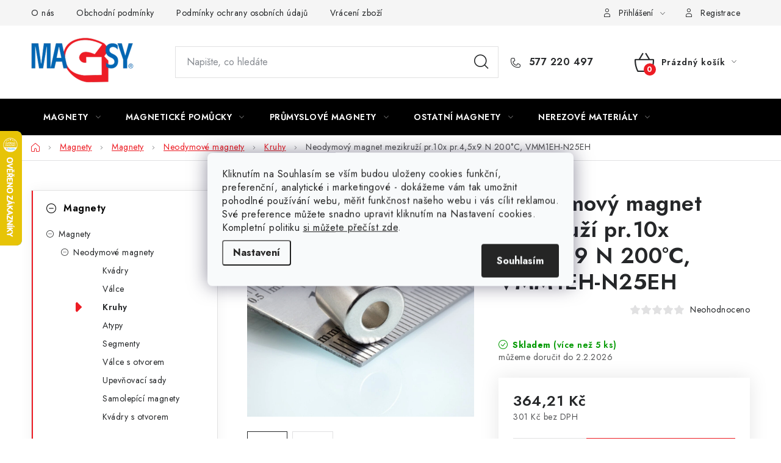

--- FILE ---
content_type: text/html; charset=utf-8
request_url: https://e-shop.magsy.cz/neodymovy-magnet-mezikruzi-pr-10x-pr-4-5x9-n/
body_size: 40064
content:
<!doctype html><html lang="cs" dir="ltr" class="header-background-light external-fonts-loaded"><head><meta charset="utf-8" /><meta name="viewport" content="width=device-width,initial-scale=1" /><title>Neodymový magnet mezikruží pr.10x pr.4,5x9 N 200°C, VMM1EH-N25EH ⇒ 364,21 Kč | MAGSY.cz</title><link rel="preconnect" href="https://cdn.myshoptet.com" /><link rel="dns-prefetch" href="https://cdn.myshoptet.com" /><link rel="preload" href="https://cdn.myshoptet.com/prj/dist/master/cms/libs/jquery/jquery-1.11.3.min.js" as="script" /><script>
dataLayer = [];
dataLayer.push({'shoptet' : {
    "pageId": 760,
    "pageType": "productDetail",
    "currency": "CZK",
    "currencyInfo": {
        "decimalSeparator": ",",
        "exchangeRate": 1,
        "priceDecimalPlaces": 2,
        "symbol": "K\u010d",
        "symbolLeft": 0,
        "thousandSeparator": " "
    },
    "language": "cs",
    "projectId": 701595,
    "product": {
        "id": 2176,
        "guid": "25e5dfe0-f3c2-11ef-b9a9-a21a7a84e0af",
        "hasVariants": false,
        "codes": [
            {
                "code": 20031,
                "quantity": "> 5",
                "stocks": [
                    {
                        "id": "ext",
                        "quantity": "> 5"
                    }
                ]
            }
        ],
        "code": "20031",
        "name": "Neodymov\u00fd magnet mezikru\u017e\u00ed pr.10x pr.4,5x9 N 200\u00b0C, VMM1EH-N25EH",
        "appendix": "",
        "weight": 0,
        "manufacturerGuid": "1EFF3C1C3F9C6A6CA4B4A21A7A84E0AF",
        "currentCategory": "Hlavn\u00ed kategorie | Magnety | Neodymov\u00e9 magnety | Neodymov\u00e9  magnety mezikru\u017e\u00ed",
        "currentCategoryGuid": "d9f9e3ba-f3c1-11ef-b14e-a21a7a84e0af",
        "defaultCategory": "Hlavn\u00ed kategorie | Magnety | Neodymov\u00e9 magnety | Neodymov\u00e9  magnety mezikru\u017e\u00ed",
        "defaultCategoryGuid": "d9f9e3ba-f3c1-11ef-b14e-a21a7a84e0af",
        "currency": "CZK",
        "priceWithVat": 364.20999999999998
    },
    "stocks": [
        {
            "id": "ext",
            "title": "Sklad",
            "isDeliveryPoint": 0,
            "visibleOnEshop": 1
        }
    ],
    "cartInfo": {
        "id": null,
        "freeShipping": false,
        "freeShippingFrom": 2000,
        "leftToFreeGift": {
            "formattedPrice": "0 K\u010d",
            "priceLeft": 0
        },
        "freeGift": false,
        "leftToFreeShipping": {
            "priceLeft": 2000,
            "dependOnRegion": 0,
            "formattedPrice": "2 000 K\u010d"
        },
        "discountCoupon": [],
        "getNoBillingShippingPrice": {
            "withoutVat": 0,
            "vat": 0,
            "withVat": 0
        },
        "cartItems": [],
        "taxMode": "ORDINARY"
    },
    "cart": [],
    "customer": {
        "priceRatio": 1,
        "priceListId": 1,
        "groupId": null,
        "registered": false,
        "mainAccount": false
    }
}});
dataLayer.push({'cookie_consent' : {
    "marketing": "denied",
    "analytics": "denied"
}});
document.addEventListener('DOMContentLoaded', function() {
    shoptet.consent.onAccept(function(agreements) {
        if (agreements.length == 0) {
            return;
        }
        dataLayer.push({
            'cookie_consent' : {
                'marketing' : (agreements.includes(shoptet.config.cookiesConsentOptPersonalisation)
                    ? 'granted' : 'denied'),
                'analytics': (agreements.includes(shoptet.config.cookiesConsentOptAnalytics)
                    ? 'granted' : 'denied')
            },
            'event': 'cookie_consent'
        });
    });
});
</script>

<!-- Google Tag Manager -->
<script>(function(w,d,s,l,i){w[l]=w[l]||[];w[l].push({'gtm.start':
new Date().getTime(),event:'gtm.js'});var f=d.getElementsByTagName(s)[0],
j=d.createElement(s),dl=l!='dataLayer'?'&l='+l:'';j.async=true;j.src=
'https://www.googletagmanager.com/gtm.js?id='+i+dl;f.parentNode.insertBefore(j,f);
})(window,document,'script','dataLayer','GTM-KPMJG2KP');</script>
<!-- End Google Tag Manager -->

<meta property="og:type" content="website"><meta property="og:site_name" content="e-shop.magsy.cz"><meta property="og:url" content="https://e-shop.magsy.cz/neodymovy-magnet-mezikruzi-pr-10x-pr-4-5x9-n/"><meta property="og:title" content="Neodymový magnet mezikruží pr.10x pr.4,5x9 N 200°C, VMM1EH-N25EH ⇒ 364,21 Kč | MAGSY.cz"><meta name="author" content="Magsy.cz"><meta name="web_author" content="Shoptet.cz"><meta name="dcterms.rightsHolder" content="e-shop.magsy.cz"><meta name="robots" content="index,follow"><meta property="og:image" content="https://cdn.myshoptet.com/usr/e-shop.magsy.cz/user/shop/big/2176-2_neodymovy-magnet-mezikruzi-pr-10x-pr-4-5x9-n-200--c--vmm1eh-n25eh--pocet-kusu-1-ks-.jpg?6834bbcf"><meta property="og:description" content="Neodymový magnet mezikruží pr.10x pr.4,5x9 N 200°C, VMM1EH-N25EH za 364,21 Kč z kategorie Neodymové  magnety mezikruží na MAGSY.CZ. ✔️ Doprava ZDARMA při nákupu nad 2000 Kč. ✔️ 23 let jsme tu s Vámi. ✔️ Více než 2000 produktů SKLADEM. "><meta name="description" content="Neodymový magnet mezikruží pr.10x pr.4,5x9 N 200°C, VMM1EH-N25EH za 364,21 Kč z kategorie Neodymové  magnety mezikruží na MAGSY.CZ. ✔️ Doprava ZDARMA při nákupu nad 2000 Kč. ✔️ 23 let jsme tu s Vámi. ✔️ Více než 2000 produktů SKLADEM. "><meta property="product:price:amount" content="364.21"><meta property="product:price:currency" content="CZK"><style>:root {--color-primary: #000000;--color-primary-h: 0;--color-primary-s: 0%;--color-primary-l: 0%;--color-primary-hover: #FFC500;--color-primary-hover-h: 46;--color-primary-hover-s: 100%;--color-primary-hover-l: 50%;--color-secondary: #ED1C24;--color-secondary-h: 358;--color-secondary-s: 85%;--color-secondary-l: 52%;--color-secondary-hover: #a80d14;--color-secondary-hover-h: 357;--color-secondary-hover-s: 86%;--color-secondary-hover-l: 35%;--color-tertiary: #000000;--color-tertiary-h: 0;--color-tertiary-s: 0%;--color-tertiary-l: 0%;--color-tertiary-hover: #cfcfcf;--color-tertiary-hover-h: 0;--color-tertiary-hover-s: 0%;--color-tertiary-hover-l: 81%;--color-header-background: #ffffff;--template-font: "sans-serif";--template-headings-font: "sans-serif";--header-background-url: url("[data-uri]");--cookies-notice-background: #F8FAFB;--cookies-notice-color: #252525;--cookies-notice-button-hover: #27263f;--cookies-notice-link-hover: #3b3a5f;--templates-update-management-preview-mode-content: "Náhled aktualizací šablony je aktivní pro váš prohlížeč."}</style>
    <script>var shoptet = shoptet || {};</script>
    <script src="https://cdn.myshoptet.com/prj/dist/master/shop/dist/main-3g-header.js.05f199e7fd2450312de2.js"></script>
<!-- User include --><!-- service 1213(832) html code header -->
<link href="https://fonts.googleapis.com/css2?family=Jost:wght@400;600;700&display=swap" rel="stylesheet">
<link href="https://cdn.myshoptet.com/prj/dist/master/shop/dist/font-shoptet-13.css.3c47e30adfa2e9e2683b.css" rel="stylesheet">
<link type="text/css" href="https://cdn.myshoptet.com/usr/paxio.myshoptet.com/user/documents/Jupiter/style.css?v1618389" rel="stylesheet" media="all" />
<link type="text/css" href="https://cdn.myshoptet.com/usr/paxio.myshoptet.com/user/documents/Jupiter/preklady.css?v11" rel="stylesheet" media="all" />
<link href="https://cdn.myshoptet.com/usr/paxio.myshoptet.com/user/documents/Jupiter/ikony.css?v1" rel="stylesheet">
<!-- api 1501(1113) html code header -->
<link rel="stylesheet" href="https://cdn.myshoptet.com/usr/api2.dklab.cz/user/documents/_doplnky/filtry/701595/18/701595_18.css" type="text/css" /><style>:root { 
            --dklab-filters-active-color: #ED1C24; 
            --dklab-filters-active-foreground-color: #FFFFFF; 
            --dklab-filters-slider-color: #ED1C24; 
            --dklab-filters-show-filter-foreground-color: #FFFFFF; 
            --dklab-filters-show-filter-background-color: #ED1C24; 
            --dklab-filters-show-filter-edges-size: 10px 25px;
            --dklab-filters-show-filter-align: center;
            --dklab-filters-show-filter-align-desktop: flex-start;
        } 
                .filter-section form.dkLab-parameter fieldset div.div--collapsable:nth-child(+n+6),
                .filter-section form.dkLab-parameter-special fieldset div.div--collapsable:nth-child(+n+5) {
                    display: none;
                } 
                .filter-section form.dkLab-parameter.dkLab-parameter--show fieldset div.div--collapsable:nth-child(+n+6),
                .filter-section form.dkLab-parameter-special.dkLab-parameter-special--show fieldset div.div--collapsable:nth-child(+n+5) {
                    display: block;
                }</style>
<!-- api 1884(1449) html code header -->
<style>.style-1, .style-2, .style-3 {  --shk-promo-status-active-bg: #04b40b;--shk-promo-status-active-c: #ffffff;--shk-promo-status-error-bg: #b90b0b;--shk-promo-status-error-c: #ffffff;--shk-promo-status-preactive-bg: #e40101;--shk-promo-status-preactive-c: #ffffff;--shk-promo-border-r: 5px;}.style-1 {  --shk-promo-g-border-c:#b7d6e2;--shk-promo-g-bg:#ebf5f9;--shk-promo-g-c:#000000;--shk-promo-g-head-c:#044b67;--shk-promo-g-head-bg:#b7d6e2;--shk-promo-g-price-c:#e92424;--shk-promo-g-normal-price-c:#000000;--shk-promo-g-discount-bg:#ffe0e0;--shk-promo-g-discount-c:#e92424;--shk-promo-g-countdown-c:#000000;--shk-promo-g-countdown-bg:#ffffff;--shk-promo-g-countdown-num-c:#e92424;--shk-promo-g-free-shipping-c:#008605;--shk-promo-g-code-bg:#ffffff;--shk-promo-g-code-bg-hover:#ffffff;--shk-promo-g-code-c:#000000;--shk-promo-g-code-c-hover:#2e7e9e;--shk-promo-g-code-border-c:#b7d6e2;--shk-promo-g-code-border-c-hover:#b7d6e2;--shk-promo-g-code-used-opacity:0.8;--shk-promo-g-button-add-bg:#008c06;--shk-promo-g-button-add-bg-hover:#007006;--shk-promo-g-button-add-c:#ffffff;--shk-promo-g-button-add-c-hover:#ffffff;--shk-promo-g-button-change-bg:#008c06;--shk-promo-g-button-change-bg-hover:#007006;--shk-promo-g-button-change-c:#ffffff;--shk-promo-g-button-change-c-hover:#ffffff;--shk-promo-g-button-remove-bg:#8c1700;--shk-promo-g-button-remove-bg-hover:#641100;--shk-promo-g-button-remove-c:#ffffff;--shk-promo-g-button-remove-c-hover:#ffffff;--shk-promo-d-border-c:#e3d4a6;--shk-promo-d-bg:#f9f1d7;--shk-promo-d-c:#000000;--shk-promo-d-head-c:#6f5402;--shk-promo-d-head-bg:#e3d4a6;--shk-promo-d-price-c:#e92424;--shk-promo-d-normal-price-c:#000000;--shk-promo-d-discount-bg:#ffe0e0;--shk-promo-d-discount-c:#e92424;--shk-promo-d-countdown-c:#000000;--shk-promo-d-countdown-bg:#ffffff;--shk-promo-d-countdown-num-c:#e92424;--shk-promo-d-free-shipping-c:#008605;--shk-promo-d-code-bg:#ffffff;--shk-promo-d-code-bg-hover:#ffffff;--shk-promo-d-code-c:#000000;--shk-promo-d-code-c-hover:#a2852d;--shk-promo-d-code-border-c:#e3d4a6;--shk-promo-d-code-border-c-hover:#e3d4a6;--shk-promo-d-code-used-opacity:0.8;--shk-promo-d-button-add-bg:#008c06;--shk-promo-d-button-add-bg-hover:#007006;--shk-promo-d-button-add-c:#ffffff;--shk-promo-d-button-add-c-hover:#ffffff;--shk-promo-d-button-change-bg:#008c06;--shk-promo-d-button-change-bg-hover:#007006;--shk-promo-d-button-change-c:#ffffff;--shk-promo-d-button-change-c-hover:#ffffff;--shk-promo-d-button-remove-bg:#8c1700;--shk-promo-d-button-remove-bg-hover:#641100;--shk-promo-d-button-remove-c:#ffffff;--shk-promo-d-button-remove-c-hover:#ffffff;}.style-2 {  --shk9-g-2-border-c:#ff3838;--shk9-g-2-bg:#fff9d7;--shk9-g-2-c:#000000;--shk9-g-2-head-c:#000000;--shk9-g-2-head-bg:#ff3838;--shk9-g-2-box-c:#000000;--shk9-g-2-box-bg:#ff3838;--shk9-g-2-price-c:#bc0000;--shk9-g-2-discount-bg:#ffd538;--shk9-g-2-discount-c:#000000;--shk9-g-2-discount-c-2:#bc0000;--shk9-g-2-countdown-c:#000000;--shk9-g-2-countdown-bg:#ffffff;--shk9-g-2-countdown-border-c:#ff3838;--shk9-g-2-countdown-num-c:#000000;--shk9-g-2-free-shipping-c:#6d8205;--shk9-g-2-free-shipping-c-2:#6d8205;--shk9-g-2-code-bg:#ffffff;--shk9-g-2-code-bg-hover:#ffffff;--shk9-g-2-code-c:#000000;--shk9-g-2-code-c-hover:#000000;--shk9-g-2-code-border-c:#000000;--shk9-g-2-code-border-c-hover:#000000;--shk9-g-2-button-add-c:#000000;--shk9-g-2-button-add-c-hover:#000000;--shk9-g-2-button-change-c:#000000;--shk9-g-2-button-change-c-hover:#000000;--shk9-g-2-button-remove-c:#000000;--shk9-g-2-button-remove-c-hover:#000000;--shk9-g-2-normal-price-c:#A4A4A4;--shk9-g-2-code-used-opacity:0.8;--shk9-d-2-border-c:#00275b;--shk9-d-2-bg:#ecf5fe;--shk9-d-2-c:#00275b;--shk9-d-2-head-c:#ffffff;--shk9-d-2-head-bg:#00275b;--shk9-d-2-box-c:#ffffff;--shk9-d-2-box-bg:#00275B;--shk9-d-2-price-c:#00275b;--shk9-d-2-normal-price-c:#A4A4A4;--shk9-d-2-discount-bg:#00275b;--shk9-d-2-discount-c:#ffffff;--shk9-d-2-discount-c-2:#ffffff;--shk9-d-2-countdown-c:#00275b;--shk9-d-2-countdown-bg:#ffffff;--shk9-d-2-countdown-border-c:#00275b;--shk9-d-2-countdown-num-c:#00275b;--shk9-d-2-free-shipping-c:#00275b;--shk9-d-2-free-shipping-c-2:#00275b;--shk9-d-2-code-bg:#ffffff;--shk9-d-2-code-bg-hover:#ffffff;--shk9-d-2-code-c:#000000;--shk9-d-2-code-c-hover:#000000;--shk9-d-2-code-border-c:#00275B;--shk9-d-2-code-border-c-hover:#00275B;--shk9-d-2-code-used-opacity:0.8;--shk9-d-2-button-add-c:#00275b;--shk9-d-2-button-add-c-hover:#00275b;--shk9-d-2-button-change-c:#00275b;--shk9-d-2-button-change-c-hover:#00275b;--shk9-d-2-button-remove-c:#00275b;--shk9-d-2-button-remove-c-hover:#00275b;}.style-3 {  --shk9-g-3-box-bg:#f1f1f1;--shk9-g-3-box-bc:#f1f1f1;--shk9-g-3-mt-c:#666666;--shk9-g-3-header-bg:#e0e0e0;--shk9-g-3-header-bc:#f1f1f1;--shk9-g-3-header-c:#414141;--shk9-g-3-discount-c:#bf1515;--shk9-g-3-discount-c-2:#bf1515;--shk9-g-3-discount-bg:#f1f1f1;--shk9-g-3-old-price-c:#666666;--shk9-g-3-promo-price-c:#333333;--shk9-g-3-pi-bc:#000000;--shk9-g-3-pi-bg:#ffffff;--shk9-g-3-pi-label-c:#000000;--shk9-g-3-pc-bg:#ffdf4f;--shk9-g-3-pc-c:#000000;--shk9-g-3-pc-bg-h:#ffdf4f;--shk9-g-3-pc-c-h:#000000;--shk9-g-3-fs-c:#0a7c07;--shk9-g-3-b-add-c:#000000;--shk9-g-3-b-add-c-h:#000000;--shk9-g-3-b-change-c:#000000;--shk9-g-3-b-change-c-h:#000000;--shk9-g-3-b-remove-c:#000000;--shk9-g-3-b-remove-c-h:#000000;--shk9-g-3-cd-bg:#ffdf4f;--shk9-g-3-cd-c:#1c1c1c;--shk9-g-3-cd-num-c:#1c1c1c;--shk9-d-3-box-bg:#f1f1f1;--shk9-d-3-box-bc:#f1f1f1;--shk9-d-3-mt-c:#666666;--shk9-d-3-header-bg:#e0e0e0;--shk9-d-3-header-bc:#f1f1f1;--shk9-d-3-header-c:#414141;--shk9-d-3-discount-c:#bf1515;--shk9-d-3-discount-c-2:#bf1515;--shk9-d-3-discount-bg:#f1f1f1;--shk9-d-3-old-price-c:#666666;--shk9-d-3-promo-price-c:#333333;--shk9-d-3-pi-bc:#000000;--shk9-d-3-pi-bg:#ffffff;--shk9-d-3-pi-label-c:#000000;--shk9-d-3-pc-bg:#ffdf4f;--shk9-d-3-pc-c:#000000;--shk9-d-3-pc-bg-h:#ffdf4f;--shk9-d-3-pc-c-h:#000000;--shk9-d-3-fs-c:#0a7c07;--shk9-d-3-b-add-c:#000000;--shk9-d-3-b-add-c-h:#000000;--shk9-d-3-b-change-c:#000000;--shk9-d-3-b-change-c-h:#000000;--shk9-d-3-b-remove-c:#000000;--shk9-d-3-b-remove-c-h:#000000;--shk9-d-3-cd-bg:#ffdf4f;--shk9-d-3-cd-c:#1c1c1c;--shk9-d-3-cd-num-c:#1c1c1c;} .flag.flag-promo-extra-sleva, .pr-list-flag-promo-extra-sleva, .bool-promo-extra-sleva, .flag.flag-promo-unikatni-sleva, .pr-list-flag-promo-unikatni-sleva, .bool-promo-unikatni-sleva {--shk-promo-flag-extra-bg: #bc0000;--shk-promo-flag-extra-c: #ffffff;--shk-promo-flag-uni-bg: #cc0380;--shk-promo-flag-uni-c: #ffffff;} </style>
<!-- service 565(213) html code header -->
<!--
<link rel="stylesheet" type="text/css" href="https://app.visual.ws/gpwebpay_shoptet/shoptet.css">
<script async defer type="text/javascript" src="https://app.visual.ws/gpwebpay_shoptet/shoptet.js"></script>
-->
<!-- service 1701(1285) html code header -->
<link rel="stylesheet" href="https://cdn.myshoptet.com/usr/apollo.jakubtursky.sk/user/documents/assets/product-label/main.css?v=42">


<style>
.p-image-wrapper > .flags-extra,
.lSSlideWrapper > .flags-extra,
.lSSlideWrapper .flag.flag-discount,
.p-image .flag.flag-discount,
.p-detail-info .flag.flag-action,
.product .flag.flag-discount{
	opacity: 0;
}
</style>
<!-- service 421(75) html code header -->
<style>
body:not(.template-07):not(.template-09):not(.template-10):not(.template-11):not(.template-12):not(.template-13):not(.template-14) #return-to-top i::before {content: 'a';}
#return-to-top i:before {content: '\e911';}
#return-to-top {
z-index: 99999999;
    position: fixed;
    bottom: 45px;
    right: 20px;
background: rgba(0, 0, 0, 0.7);
    width: 50px;
    height: 50px;
    display: block;
    text-decoration: none;
    -webkit-border-radius: 35px;
    -moz-border-radius: 35px;
    border-radius: 35px;
    display: none;
    -webkit-transition: all 0.3s linear;
    -moz-transition: all 0.3s ease;
    -ms-transition: all 0.3s ease;
    -o-transition: all 0.3s ease;
    transition: all 0.3s ease;
}
#return-to-top i {color: #fff;margin: -10px 0 0 -10px;position: relative;left: 50%;top: 50%;font-size: 19px;-webkit-transition: all 0.3s ease;-moz-transition: all 0.3s ease;-ms-transition: all 0.3s ease;-o-transition: all 0.3s ease;transition: all 0.3s ease;height: 20px;width: 20px;text-align: center;display: block;font-style: normal;}
#return-to-top:hover {
    background: rgba(0, 0, 0, 0.9);
}
#return-to-top:hover i {
    color: #fff;
}
.icon-chevron-up::before {
font-weight: bold;
}
.ordering-process #return-to-top{display: none !important;}
</style>
<!-- service 1845(1410) html code header -->
<link rel="stylesheet" href="https://cdn.myshoptet.com/addons/jakubtursky/shoptet-header-info-bar-git/styles.header.min.css?f60db840acbc11eee00807551e091b8d8d11507b">
<!-- service 1884(1449) html code header -->
<link rel="stylesheet" href="https://cdn.myshoptet.com/addons/shop-factory-doplnky-FE/dynamicke-akce-a-slevy/styles.header.min.css?b13ae9629b3d95c3a77a961f006a4683fecadb46">
<!-- project html code header -->
<style>:root {
/* Nastavenie štýlov, farieb*/

--header-info-bar-BG: var(--color-secondary);


--header-info-bar-BG-hover: var(--color-secondary-hover);


--header-info-bar-text-color: #ffffff;


--header-info-bar-icon-color: var(--header-info-bar-text-color);


--header-info-bar-btn-BG: #ffffff;


--header-info-bar-btn-BG-hover: #ffffff;


--header-info-bar-btn-text-color: #000000;


--header-info-bar-btn-text-color-hover: #000000;
}</style>

<link type="text/css" rel="stylesheet" media="screen" href="/user/documents/style.css?v4946123" />
<link type="text/css" rel="stylesheet" media="screen" href="/user/documents/db-style.css?v0.28" />

<style>
.multiple-columns-body .content .p-to-cart-block .p-final-price-wrapper
{
/*width:auto*/
}

.dostupnost
{
color: #fff;
    border-color: var(--color-secondary);
    background-color: var(--color-secondary);
}

.dostupnost:hover {
    border-color: var(--color-secondary-hover);
    background-color: var(--color-secondary-hover);
    color:white;
}
.content-modal h1 
{
font-size:2rem
}


.category-perex
{
max-width:none;
}
.type-category .product .p-code
{
color:black
}

.id-706 h1
{
margin-bottom:1rem;

}
.box-text
{
text-align:center;

}
.detail-info .p-code
{
font-weight:bold;
}

@media (min-width: 768px) {
.dkLab__slider-parameter .slider-header
{
margin-top:0px !important;
}
.dkLab__slider-parameter .slider-content
{
margin-bottom:8px !important;
}

}


@media (min-width: 1200px) {
    .narrow .ratings-and-brand {
        flex-flow: row-reverse;
    }
}
@media (max-width: 767px) {
  body:not(.mobile-header-version-0):not(.template-07).template-13 .overall-wrapper, body:not(.mobile-header-version-0):not(.template-07).template-13.type-index .overall-wrapper {
    padding-top: 60px;
  }
}







.products-block .p>a {
    padding: 0 0px!important;
}

@media screen and (max-width: 767px){
.dkLab__slider-parameter .slider-content, .dkLab__slider-parameter .slider-header{display: none !important;}
.dkLab__slider-parameter.dkLab-filters-wrapper__wrap .slider-content, .dkLab__slider-parameter.dkLab-filters-wrapper__wrap .slider-header{display: block !important;height: auto !important;}
}
@media screen and (min-width: 768px){
.subcategories.with-image li a .image img {max-height: 88px;object-fit: cover;width: auto;max-width: none;position: relative;left: 50%;-webkit-transform: translateX(-50%);transform: translateX(-50%);}
.subcategories.with-image li a .image {overflow: hidden;position: relative;}
}
</style>










<style>:root {
/* Nastavenie štýlov, farieb*/

--product-label-border-radius: 10px;


--product-label-BG: #e94b4b;


--product-label-title-color: #ffffff;


--product-label-border-color: #e94b4b;
}</style>
<!-- /User include --><link rel="shortcut icon" href="/favicon.ico" type="image/x-icon" /><link rel="canonical" href="https://e-shop.magsy.cz/neodymovy-magnet-mezikruzi-pr-10x-pr-4-5x9-n/" />    <script>
        var _hwq = _hwq || [];
        _hwq.push(['setKey', 'BA7061259FDEDF2D4D348996788CF59C']);
        _hwq.push(['setTopPos', '150']);
        _hwq.push(['showWidget', '21']);
        (function() {
            var ho = document.createElement('script');
            ho.src = 'https://cz.im9.cz/direct/i/gjs.php?n=wdgt&sak=BA7061259FDEDF2D4D348996788CF59C';
            var s = document.getElementsByTagName('script')[0]; s.parentNode.insertBefore(ho, s);
        })();
    </script>
    <!-- Global site tag (gtag.js) - Google Analytics -->
    <script async src="https://www.googletagmanager.com/gtag/js?id=G-4RNXDN9V1M"></script>
    <script>
        
        window.dataLayer = window.dataLayer || [];
        function gtag(){dataLayer.push(arguments);}
        

                    console.debug('default consent data');

            gtag('consent', 'default', {"ad_storage":"denied","analytics_storage":"denied","ad_user_data":"denied","ad_personalization":"denied","wait_for_update":500});
            dataLayer.push({
                'event': 'default_consent'
            });
        
        gtag('js', new Date());

        
                gtag('config', 'G-4RNXDN9V1M', {"groups":"GA4","send_page_view":false,"content_group":"productDetail","currency":"CZK","page_language":"cs"});
        
                gtag('config', 'AW-1063818082', {"allow_enhanced_conversions":true});
        
        
        
        
        
                    gtag('event', 'page_view', {"send_to":"GA4","page_language":"cs","content_group":"productDetail","currency":"CZK"});
        
                gtag('set', 'currency', 'CZK');

        gtag('event', 'view_item', {
            "send_to": "UA",
            "items": [
                {
                    "id": "20031",
                    "name": "Neodymov\u00fd magnet mezikru\u017e\u00ed pr.10x pr.4,5x9 N 200\u00b0C, VMM1EH-N25EH",
                    "category": "Hlavn\u00ed kategorie \/ Magnety \/ Neodymov\u00e9 magnety \/ Neodymov\u00e9  magnety mezikru\u017e\u00ed",
                                        "brand": "Magsy",
                                                            "price": 301
                }
            ]
        });
        
        
        
        
        
                    gtag('event', 'view_item', {"send_to":"GA4","page_language":"cs","content_group":"productDetail","value":301,"currency":"CZK","items":[{"item_id":"20031","item_name":"Neodymov\u00fd magnet mezikru\u017e\u00ed pr.10x pr.4,5x9 N 200\u00b0C, VMM1EH-N25EH","item_brand":"Magsy","item_category":"Hlavn\u00ed kategorie","item_category2":"Magnety","item_category3":"Neodymov\u00e9 magnety","item_category4":"Neodymov\u00e9  magnety mezikru\u017e\u00ed","price":301,"quantity":1,"index":0}]});
        
        
        
        
        
        
        
        document.addEventListener('DOMContentLoaded', function() {
            if (typeof shoptet.tracking !== 'undefined') {
                for (var id in shoptet.tracking.bannersList) {
                    gtag('event', 'view_promotion', {
                        "send_to": "UA",
                        "promotions": [
                            {
                                "id": shoptet.tracking.bannersList[id].id,
                                "name": shoptet.tracking.bannersList[id].name,
                                "position": shoptet.tracking.bannersList[id].position
                            }
                        ]
                    });
                }
            }

            shoptet.consent.onAccept(function(agreements) {
                if (agreements.length !== 0) {
                    console.debug('gtag consent accept');
                    var gtagConsentPayload =  {
                        'ad_storage': agreements.includes(shoptet.config.cookiesConsentOptPersonalisation)
                            ? 'granted' : 'denied',
                        'analytics_storage': agreements.includes(shoptet.config.cookiesConsentOptAnalytics)
                            ? 'granted' : 'denied',
                                                                                                'ad_user_data': agreements.includes(shoptet.config.cookiesConsentOptPersonalisation)
                            ? 'granted' : 'denied',
                        'ad_personalization': agreements.includes(shoptet.config.cookiesConsentOptPersonalisation)
                            ? 'granted' : 'denied',
                        };
                    console.debug('update consent data', gtagConsentPayload);
                    gtag('consent', 'update', gtagConsentPayload);
                    dataLayer.push(
                        { 'event': 'update_consent' }
                    );
                }
            });
        });
    </script>
<script>
    (function(t, r, a, c, k, i, n, g) { t['ROIDataObject'] = k;
    t[k]=t[k]||function(){ (t[k].q=t[k].q||[]).push(arguments) },t[k].c=i;n=r.createElement(a),
    g=r.getElementsByTagName(a)[0];n.async=1;n.src=c;g.parentNode.insertBefore(n,g)
    })(window, document, 'script', '//www.heureka.cz/ocm/sdk.js?source=shoptet&version=2&page=product_detail', 'heureka', 'cz');

    heureka('set_user_consent', 0);
</script>
</head><body class="desktop id-760 in-neodymove-magnety-mezikruzi-rovnobezne-s-osou template-13 type-product type-detail multiple-columns-body columns-mobile-2 columns-3 blank-mode blank-mode-css smart-labels-active ums_forms_redesign--off ums_a11y_category_page--on ums_discussion_rating_forms--off ums_flags_display_unification--on ums_a11y_login--on mobile-header-version-1">
        <div id="fb-root"></div>
        <script>
            window.fbAsyncInit = function() {
                FB.init({
                    autoLogAppEvents : true,
                    xfbml            : true,
                    version          : 'v24.0'
                });
            };
        </script>
        <script async defer crossorigin="anonymous" src="https://connect.facebook.net/cs_CZ/sdk.js#xfbml=1&version=v24.0"></script>
<!-- Google Tag Manager (noscript) -->
<noscript><iframe src="https://www.googletagmanager.com/ns.html?id=GTM-KPMJG2KP"
height="0" width="0" style="display:none;visibility:hidden"></iframe></noscript>
<!-- End Google Tag Manager (noscript) -->

    <div class="siteCookies siteCookies--center siteCookies--light js-siteCookies" role="dialog" data-testid="cookiesPopup" data-nosnippet>
        <div class="siteCookies__form">
            <div class="siteCookies__content">
                <div class="siteCookies__text">
                    Kliknutím na Souhlasím se vším budou uloženy cookies funkční, preferenční, analytické i marketingové - dokážeme vám tak umožnit pohodlné používání webu, měřit funkčnost našeho webu i vás cílit reklamou. Své preference můžete snadno upravit kliknutím na Nastavení cookies. Kompletní politiku <a href="/'/podminky-ochrany-osobnich-udaju/">si můžete přečíst zde</a>.
                </div>
                <p class="siteCookies__links">
                    <button class="siteCookies__link js-cookies-settings" aria-label="Nastavení cookies" data-testid="cookiesSettings">Nastavení</button>
                </p>
            </div>
            <div class="siteCookies__buttonWrap">
                                <button class="siteCookies__button js-cookiesConsentSubmit" value="all" aria-label="Přijmout cookies" data-testid="buttonCookiesAccept">Souhlasím</button>
            </div>
        </div>
        <script>
            document.addEventListener("DOMContentLoaded", () => {
                const siteCookies = document.querySelector('.js-siteCookies');
                document.addEventListener("scroll", shoptet.common.throttle(() => {
                    const st = document.documentElement.scrollTop;
                    if (st > 1) {
                        siteCookies.classList.add('siteCookies--scrolled');
                    } else {
                        siteCookies.classList.remove('siteCookies--scrolled');
                    }
                }, 100));
            });
        </script>
    </div>
<a href="#content" class="skip-link sr-only">Přejít na obsah</a><div class="overall-wrapper"><div class="user-action"><div class="container">
    <div class="user-action-in">
                    <div id="login" class="user-action-login popup-widget login-widget" role="dialog" aria-labelledby="loginHeading">
        <div class="popup-widget-inner">
                            <h2 id="loginHeading">Přihlášení k vašemu účtu</h2><div id="customerLogin"><form action="/action/Customer/Login/" method="post" id="formLoginIncluded" class="csrf-enabled formLogin" data-testid="formLogin"><input type="hidden" name="referer" value="" /><div class="form-group"><div class="input-wrapper email js-validated-element-wrapper no-label"><input type="email" name="email" class="form-control" autofocus placeholder="E-mailová adresa (např. jan@novak.cz)" data-testid="inputEmail" autocomplete="email" required /></div></div><div class="form-group"><div class="input-wrapper password js-validated-element-wrapper no-label"><input type="password" name="password" class="form-control" placeholder="Heslo" data-testid="inputPassword" autocomplete="current-password" required /><span class="no-display">Nemůžete vyplnit toto pole</span><input type="text" name="surname" value="" class="no-display" /></div></div><div class="form-group"><div class="login-wrapper"><button type="submit" class="btn btn-secondary btn-text btn-login" data-testid="buttonSubmit">Přihlásit se</button><div class="password-helper"><a href="/registrace/" data-testid="signup" rel="nofollow">Nová registrace</a><a href="/klient/zapomenute-heslo/" rel="nofollow">Zapomenuté heslo</a></div></div></div></form>
</div>                    </div>
    </div>

                <div id="cart-widget" class="user-action-cart popup-widget cart-widget loader-wrapper" data-testid="popupCartWidget" role="dialog" aria-hidden="true">
            <div class="popup-widget-inner cart-widget-inner place-cart-here">
                <div class="loader-overlay">
                    <div class="loader"></div>
                </div>
            </div>
        </div>
    </div>
</div>
</div><div class="top-navigation-bar" data-testid="topNavigationBar">

    <div class="container">

                            <div class="top-navigation-menu">
                <ul class="top-navigation-bar-menu">
                                            <li class="top-navigation-menu-item-706">
                            <a href="/o-nas/" title="Kdo je firma Magsy?">O nás</a>
                        </li>
                                            <li class="top-navigation-menu-item-39">
                            <a href="/obchodni-podminky/" title="Obchodní podmínky">Obchodní podmínky</a>
                        </li>
                                            <li class="top-navigation-menu-item-691">
                            <a href="/podminky-ochrany-osobnich-udaju/" title="Podmínky ochrany osobních údajů">Podmínky ochrany osobních údajů</a>
                        </li>
                                            <li class="top-navigation-menu-item-2248">
                            <a href="/vraceni-zbozi/" title="Vrácení zboží">Vrácení zboží</a>
                        </li>
                                    </ul>
                <div class="top-navigation-menu-trigger">Více</div>
                <ul class="top-navigation-bar-menu-helper"></ul>
            </div>
        
        <div class="top-navigation-tools">
                        <button class="top-nav-button top-nav-button-login toggle-window" type="button" data-target="login" aria-haspopup="dialog" aria-controls="login" aria-expanded="false" data-testid="signin"><span>Přihlášení</span></button>
    <a href="/registrace/" class="top-nav-button top-nav-button-register" data-testid="headerSignup">Registrace</a>
        </div>

    </div>

</div>
<header id="header">
        <div class="header-top">
            <div class="container navigation-wrapper header-top-wrapper">
                <div class="site-name"><a href="/" data-testid="linkWebsiteLogo"><img src="https://cdn.myshoptet.com/usr/e-shop.magsy.cz/user/logos/logo.png" alt="Magsy.cz" fetchpriority="low" /></a></div>                <div class="search" itemscope itemtype="https://schema.org/WebSite">
                    <meta itemprop="headline" content="Neodymové  magnety mezikruží"/><meta itemprop="url" content="https://e-shop.magsy.cz"/><meta itemprop="text" content="Neodymový magnet mezikruží pr.10x pr.4,5x9 N 200°C, VMM1EH-N25EH za 364,21 Kč z kategorie Neodymové magnety mezikruží na MAGSY.CZ. ✔️ Doprava ZDARMA při nákupu nad 2000 Kč. ✔️ 23 let jsme tu s Vámi. ✔️ Více než 2000 produktů SKLADEM. "/>                    <form action="/action/ProductSearch/prepareString/" method="post"
    id="formSearchForm" class="search-form compact-form js-search-main"
    itemprop="potentialAction" itemscope itemtype="https://schema.org/SearchAction" data-testid="searchForm">
    <fieldset>
        <meta itemprop="target"
            content="https://e-shop.magsy.cz/vyhledavani/?string={string}"/>
        <input type="hidden" name="language" value="cs"/>
        
            
    <span class="search-input-icon" aria-hidden="true"></span>

<input
    type="search"
    name="string"
        class="query-input form-control search-input js-search-input"
    placeholder="Napište, co hledáte"
    autocomplete="off"
    required
    itemprop="query-input"
    aria-label="Vyhledávání"
    data-testid="searchInput"
>
            <button type="submit" class="btn btn-default search-button" data-testid="searchBtn">Hledat</button>
        
    </fieldset>
</form>
                </div>
                <div class="navigation-buttons">
                    <a href="#" class="toggle-window" data-target="search" data-testid="linkSearchIcon"><span class="sr-only">Hledat</span></a>
                        
    <a href="/kosik/" class="btn btn-icon toggle-window cart-count" data-target="cart" data-hover="true" data-redirect="true" data-testid="headerCart" rel="nofollow" aria-haspopup="dialog" aria-expanded="false" aria-controls="cart-widget">
        
                <span class="sr-only">Nákupní košík</span>
        
            <span class="cart-price visible-lg-inline-block" data-testid="headerCartPrice">
                                    Prázdný košík                            </span>
        
    
            </a>
                    <a href="#" class="toggle-window" data-target="navigation" data-testid="hamburgerMenu"></a>
                </div>
            </div>
        </div>
        <div class="header-bottom">
            <div class="container navigation-wrapper header-bottom-wrapper js-navigation-container">
                <nav id="navigation" aria-label="Hlavní menu" data-collapsible="true"><div class="navigation-in menu"><ul class="menu-level-1" role="menubar" data-testid="headerMenuItems"><li class="menu-item-712 ext" role="none"><a href="/magnety-magsy/" data-testid="headerMenuItem" role="menuitem" aria-haspopup="true" aria-expanded="false"><b>Magnety</b><span class="submenu-arrow"></span></a><ul class="menu-level-2" aria-label="Magnety" tabindex="-1" role="menu"><li class="menu-item-715 has-third-level" role="none"><a href="/magnety/" class="menu-image" data-testid="headerMenuItem" tabindex="-1" aria-hidden="true"><img src="data:image/svg+xml,%3Csvg%20width%3D%22140%22%20height%3D%22100%22%20xmlns%3D%22http%3A%2F%2Fwww.w3.org%2F2000%2Fsvg%22%3E%3C%2Fsvg%3E" alt="" aria-hidden="true" width="140" height="100"  data-src="https://cdn.myshoptet.com/usr/e-shop.magsy.cz/user/categories/thumb/magnety.png" fetchpriority="low" /></a><div><a href="/magnety/" data-testid="headerMenuItem" role="menuitem"><span>Magnety</span></a>
                                                    <ul class="menu-level-3" role="menu">
                                                                    <li class="menu-item-718" role="none">
                                        <a href="/neodymove-ndfeb-magnety/" data-testid="headerMenuItem" role="menuitem">
                                            Neodymové magnety</a>,                                    </li>
                                                                    <li class="menu-item-799" role="none">
                                        <a href="/feritove-magnety/" data-testid="headerMenuItem" role="menuitem">
                                            Feritové magnety</a>,                                    </li>
                                                                    <li class="menu-item-778" role="none">
                                        <a href="/samariove-magnety/" data-testid="headerMenuItem" role="menuitem">
                                            Samariové magnety</a>,                                    </li>
                                                                    <li class="menu-item-817" role="none">
                                        <a href="/kancelarske-magnety/" data-testid="headerMenuItem" role="menuitem">
                                            Kancelářské magnety</a>,                                    </li>
                                                                    <li class="menu-item-2245" role="none">
                                        <a href="/teplotne-odolne-magnety/" data-testid="headerMenuItem" role="menuitem">
                                            Teplotně odolné magnety</a>                                    </li>
                                                            </ul>
                        </div></li><li class="menu-item-1096 has-third-level" role="none"><a href="/magneticke-folie/" class="menu-image" data-testid="headerMenuItem" tabindex="-1" aria-hidden="true"><img src="data:image/svg+xml,%3Csvg%20width%3D%22140%22%20height%3D%22100%22%20xmlns%3D%22http%3A%2F%2Fwww.w3.org%2F2000%2Fsvg%22%3E%3C%2Fsvg%3E" alt="" aria-hidden="true" width="140" height="100"  data-src="https://cdn.myshoptet.com/usr/e-shop.magsy.cz/user/categories/thumb/magneticka_folie1.png" fetchpriority="low" /></a><div><a href="/magneticke-folie/" data-testid="headerMenuItem" role="menuitem"><span>Fólie</span></a>
                                                    <ul class="menu-level-3" role="menu">
                                                                    <li class="menu-item-1099" role="none">
                                        <a href="/formatovane-magneticke-folie/" data-testid="headerMenuItem" role="menuitem">
                                            Formátované fólie (A3, A4,...)</a>,                                    </li>
                                                                    <li class="menu-item-1387" role="none">
                                        <a href="/obycejne-magneticke-folie/" data-testid="headerMenuItem" role="menuitem">
                                            Obyčejné fólie</a>,                                    </li>
                                                                    <li class="menu-item-1390" role="none">
                                        <a href="/samolepici-magneticke-folie/" data-testid="headerMenuItem" role="menuitem">
                                            Samolepicí fólie</a>,                                    </li>
                                                                    <li class="menu-item-1105" role="none">
                                        <a href="/prirezy-z-magneticke-folie/" data-testid="headerMenuItem" role="menuitem">
                                            Přířezy z fólie</a>,                                    </li>
                                                                    <li class="menu-item-1417" role="none">
                                        <a href="/nalepovaci-magneticka-tabule/" data-testid="headerMenuItem" role="menuitem">
                                            Nalepovací tabule</a>,                                    </li>
                                                                    <li class="menu-item-2065" role="none">
                                        <a href="/magneticke-folie-na-auto/" data-testid="headerMenuItem" role="menuitem">
                                            Folie na auto</a>                                    </li>
                                                            </ul>
                        </div></li><li class="menu-item-1108 has-third-level" role="none"><a href="/magneticke-kapsy/" class="menu-image" data-testid="headerMenuItem" tabindex="-1" aria-hidden="true"><img src="data:image/svg+xml,%3Csvg%20width%3D%22140%22%20height%3D%22100%22%20xmlns%3D%22http%3A%2F%2Fwww.w3.org%2F2000%2Fsvg%22%3E%3C%2Fsvg%3E" alt="" aria-hidden="true" width="140" height="100"  data-src="https://cdn.myshoptet.com/usr/e-shop.magsy.cz/user/categories/thumb/1108-magneticke-kapsy.jpg" fetchpriority="low" /></a><div><a href="/magneticke-kapsy/" data-testid="headerMenuItem" role="menuitem"><span>Kapsy</span></a>
                                                    <ul class="menu-level-3" role="menu">
                                                                    <li class="menu-item-1111" role="none">
                                        <a href="/klasicke-magneticke-kapsy/" data-testid="headerMenuItem" role="menuitem">
                                            Klasické kapsy</a>,                                    </li>
                                                                    <li class="menu-item-1129" role="none">
                                        <a href="/magneticka-kapsa-s-rameckem/" data-testid="headerMenuItem" role="menuitem">
                                            Kapsy s rámečkem</a>,                                    </li>
                                                                    <li class="menu-item-1132" role="none">
                                        <a href="/magneticka-kapsa-s-vyrezem/" data-testid="headerMenuItem" role="menuitem">
                                            Kapsy s výřezem</a>,                                    </li>
                                                                    <li class="menu-item-1135" role="none">
                                        <a href="/magneticka-kapsa-s-ohybem/" data-testid="headerMenuItem" role="menuitem">
                                            Kapsy s ohybem</a>,                                    </li>
                                                                    <li class="menu-item-1543" role="none">
                                        <a href="/magneticke-kapsy-pro-nemagneticke-povrchy/" data-testid="headerMenuItem" role="menuitem">
                                            Kapsy pro nemagnetické povrchy</a>                                    </li>
                                                            </ul>
                        </div></li><li class="menu-item-1114" role="none"><a href="/magneticke-stitky/" class="menu-image" data-testid="headerMenuItem" tabindex="-1" aria-hidden="true"><img src="data:image/svg+xml,%3Csvg%20width%3D%22140%22%20height%3D%22100%22%20xmlns%3D%22http%3A%2F%2Fwww.w3.org%2F2000%2Fsvg%22%3E%3C%2Fsvg%3E" alt="" aria-hidden="true" width="140" height="100"  data-src="https://cdn.myshoptet.com/usr/e-shop.magsy.cz/user/categories/thumb/1114-magneticke-stitky-ne.jpg" fetchpriority="low" /></a><div><a href="/magneticke-stitky/" data-testid="headerMenuItem" role="menuitem"><span>Štítky</span></a>
                        </div></li><li class="menu-item-1138 has-third-level" role="none"><a href="/magneticke-uchyty/" class="menu-image" data-testid="headerMenuItem" tabindex="-1" aria-hidden="true"><img src="data:image/svg+xml,%3Csvg%20width%3D%22140%22%20height%3D%22100%22%20xmlns%3D%22http%3A%2F%2Fwww.w3.org%2F2000%2Fsvg%22%3E%3C%2Fsvg%3E" alt="" aria-hidden="true" width="140" height="100"  data-src="https://cdn.myshoptet.com/usr/e-shop.magsy.cz/user/categories/thumb/1138-magneticke-uchyty.jpg" fetchpriority="low" /></a><div><a href="/magneticke-uchyty/" data-testid="headerMenuItem" role="menuitem"><span>Úchyty</span></a>
                                                    <ul class="menu-level-3" role="menu">
                                                                    <li class="menu-item-1141" role="none">
                                        <a href="/magneticke-cocky-ploche-s-dirou/" data-testid="headerMenuItem" role="menuitem">
                                            Ploché s dírou pro zápustný šroub</a>,                                    </li>
                                                                    <li class="menu-item-1144" role="none">
                                        <a href="/magneticke-cocky-ploche-se-zavitem/" data-testid="headerMenuItem" role="menuitem">
                                            Ploché se závitem</a>,                                    </li>
                                                                    <li class="menu-item-1147" role="none">
                                        <a href="/magneticke-cocky-se-stopkou-a-venkovnim-zavitem/" data-testid="headerMenuItem" role="menuitem">
                                            Se stopkou a venkovním závitem</a>,                                    </li>
                                                                    <li class="menu-item-1153" role="none">
                                        <a href="/magneticke-cocky-atypicke/" data-testid="headerMenuItem" role="menuitem">
                                            Atypické</a>,                                    </li>
                                                                    <li class="menu-item-1333" role="none">
                                        <a href="/magneticke-cocky-ploche/" data-testid="headerMenuItem" role="menuitem">
                                            Ploché</a>,                                    </li>
                                                                    <li class="menu-item-1336" role="none">
                                        <a href="/magneticke-cocky-valcove-bez-zavitu/" data-testid="headerMenuItem" role="menuitem">
                                            Válcové bez závitu</a>,                                    </li>
                                                                    <li class="menu-item-1339" role="none">
                                        <a href="/magneticke-cocky-se-stopkou-a-vnitrnim-zavitem/" data-testid="headerMenuItem" role="menuitem">
                                            Se stopkou a vnitřním závitem</a>,                                    </li>
                                                                    <li class="menu-item-1342" role="none">
                                        <a href="/magneticke-cocky-valcove-s-vnitrnim-zavitem/" data-testid="headerMenuItem" role="menuitem">
                                            Válcové s vnitřním závitem</a>,                                    </li>
                                                                    <li class="menu-item-1345" role="none">
                                        <a href="/magneticke-hacky/" data-testid="headerMenuItem" role="menuitem">
                                            Magnetické háčky</a>,                                    </li>
                                                                    <li class="menu-item-1351" role="none">
                                        <a href="/magneticke-cocky-pogumovane/" data-testid="headerMenuItem" role="menuitem">
                                            Pogumované</a>,                                    </li>
                                                                    <li class="menu-item-1612" role="none">
                                        <a href="/magneticke-cocky-valcove-s-vnitrnim-zavitem-mosazne-s-toleranci-h6/" data-testid="headerMenuItem" role="menuitem">
                                            Válcové mosazné s tolerancí h6</a>                                    </li>
                                                            </ul>
                        </div></li><li class="menu-item-1216 has-third-level" role="none"><a href="/magneticke-listy/" class="menu-image" data-testid="headerMenuItem" tabindex="-1" aria-hidden="true"><img src="data:image/svg+xml,%3Csvg%20width%3D%22140%22%20height%3D%22100%22%20xmlns%3D%22http%3A%2F%2Fwww.w3.org%2F2000%2Fsvg%22%3E%3C%2Fsvg%3E" alt="" aria-hidden="true" width="140" height="100"  data-src="https://cdn.myshoptet.com/usr/e-shop.magsy.cz/user/categories/thumb/1216-magneticke-listy.jpg" fetchpriority="low" /></a><div><a href="/magneticke-listy/" data-testid="headerMenuItem" role="menuitem"><span>Lišty</span></a>
                                                    <ul class="menu-level-3" role="menu">
                                                                    <li class="menu-item-1219" role="none">
                                        <a href="/magneticka-kancelarska-lista/" data-testid="headerMenuItem" role="menuitem">
                                            Kancelářská lišta</a>,                                    </li>
                                                                    <li class="menu-item-1234" role="none">
                                        <a href="/magneticka-lista-na-naradi/" data-testid="headerMenuItem" role="menuitem">
                                            Lišta na nářadí</a>,                                    </li>
                                                                    <li class="menu-item-2029" role="none">
                                        <a href="/magneticke-listy-na-noze/" data-testid="headerMenuItem" role="menuitem">
                                            Lišty na nože</a>                                    </li>
                                                            </ul>
                        </div></li><li class="menu-item-1300" role="none"><a href="/magneticke-papiry/" class="menu-image" data-testid="headerMenuItem" tabindex="-1" aria-hidden="true"><img src="data:image/svg+xml,%3Csvg%20width%3D%22140%22%20height%3D%22100%22%20xmlns%3D%22http%3A%2F%2Fwww.w3.org%2F2000%2Fsvg%22%3E%3C%2Fsvg%3E" alt="" aria-hidden="true" width="140" height="100"  data-src="https://cdn.myshoptet.com/usr/e-shop.magsy.cz/user/categories/thumb/1300-magneticke-papiry.jpg" fetchpriority="low" /></a><div><a href="/magneticke-papiry/" data-testid="headerMenuItem" role="menuitem"><span>Papíry</span></a>
                        </div></li><li class="menu-item-1396 has-third-level" role="none"><a href="/magneticke-pasky/" class="menu-image" data-testid="headerMenuItem" tabindex="-1" aria-hidden="true"><img src="data:image/svg+xml,%3Csvg%20width%3D%22140%22%20height%3D%22100%22%20xmlns%3D%22http%3A%2F%2Fwww.w3.org%2F2000%2Fsvg%22%3E%3C%2Fsvg%3E" alt="" aria-hidden="true" width="140" height="100"  data-src="https://cdn.myshoptet.com/usr/e-shop.magsy.cz/user/categories/thumb/1396-magneticke-pasky.jpg" fetchpriority="low" /></a><div><a href="/magneticke-pasky/" data-testid="headerMenuItem" role="menuitem"><span>Pásky</span></a>
                                                    <ul class="menu-level-3" role="menu">
                                                                    <li class="menu-item-1399" role="none">
                                        <a href="/magneticke-lepici-pasky/" data-testid="headerMenuItem" role="menuitem">
                                            Lepící pásky</a>,                                    </li>
                                                                    <li class="menu-item-1516" role="none">
                                        <a href="/barevne-magneticke-pasky/" data-testid="headerMenuItem" role="menuitem">
                                            Pásky</a>                                    </li>
                                                            </ul>
                        </div></li><li class="menu-item-1420 has-third-level" role="none"><a href="/magneticke-tabule/" class="menu-image" data-testid="headerMenuItem" tabindex="-1" aria-hidden="true"><img src="data:image/svg+xml,%3Csvg%20width%3D%22140%22%20height%3D%22100%22%20xmlns%3D%22http%3A%2F%2Fwww.w3.org%2F2000%2Fsvg%22%3E%3C%2Fsvg%3E" alt="" aria-hidden="true" width="140" height="100"  data-src="https://cdn.myshoptet.com/usr/e-shop.magsy.cz/user/categories/thumb/1420-magneticke-tabule.jpg" fetchpriority="low" /></a><div><a href="/magneticke-tabule/" data-testid="headerMenuItem" role="menuitem"><span>Tabule</span></a>
                                                    <ul class="menu-level-3" role="menu">
                                                                    <li class="menu-item-1429" role="none">
                                        <a href="/nalepovaci-magneticka-tabule-2/" data-testid="headerMenuItem" role="menuitem">
                                            Nalepovací magnetická tabule</a>,                                    </li>
                                                                    <li class="menu-item-1807" role="none">
                                        <a href="/prislusenstvi-propisovace--sterky/" data-testid="headerMenuItem" role="menuitem">
                                            Příslušenství - propisovače, stěrky</a>                                    </li>
                                                            </ul>
                        </div></li><li class="menu-item-1711 has-third-level" role="none"><a href="/magnet-fishing/" class="menu-image" data-testid="headerMenuItem" tabindex="-1" aria-hidden="true"><img src="data:image/svg+xml,%3Csvg%20width%3D%22140%22%20height%3D%22100%22%20xmlns%3D%22http%3A%2F%2Fwww.w3.org%2F2000%2Fsvg%22%3E%3C%2Fsvg%3E" alt="" aria-hidden="true" width="140" height="100"  data-src="https://cdn.myshoptet.com/usr/e-shop.magsy.cz/user/categories/thumb/1711-magnet-fishing.jpg" fetchpriority="low" /></a><div><a href="/magnet-fishing/" data-testid="headerMenuItem" role="menuitem"><span>Magnet fishing</span></a>
                                                    <ul class="menu-level-3" role="menu">
                                                                    <li class="menu-item-1813" role="none">
                                        <a href="/lano-na-magnet-fishing/" data-testid="headerMenuItem" role="menuitem">
                                            Lano na magnet fishing</a>                                    </li>
                                                            </ul>
                        </div></li></ul></li>
<li class="menu-item-1186 ext" role="none"><a href="/magneticke-pomucky/" data-testid="headerMenuItem" role="menuitem" aria-haspopup="true" aria-expanded="false"><b>Magnetické pomůcky</b><span class="submenu-arrow"></span></a><ul class="menu-level-2" aria-label="Magnetické pomůcky" tabindex="-1" role="menu"><li class="menu-item-1189 has-third-level" role="none"><a href="/pomucky-pro-remeslniky/" class="menu-image" data-testid="headerMenuItem" tabindex="-1" aria-hidden="true"><img src="data:image/svg+xml,%3Csvg%20width%3D%22140%22%20height%3D%22100%22%20xmlns%3D%22http%3A%2F%2Fwww.w3.org%2F2000%2Fsvg%22%3E%3C%2Fsvg%3E" alt="" aria-hidden="true" width="140" height="100"  data-src="https://cdn.myshoptet.com/usr/e-shop.magsy.cz/user/categories/thumb/1189-pomucky-pro-remeslniky.jpg" fetchpriority="low" /></a><div><a href="/pomucky-pro-remeslniky/" data-testid="headerMenuItem" role="menuitem"><span>Pomůcky pro řemeslníky</span></a>
                                                    <ul class="menu-level-3" role="menu">
                                                                    <li class="menu-item-1192" role="none">
                                        <a href="/magnety-do-ruky/" data-testid="headerMenuItem" role="menuitem">
                                            Magnety do ruky</a>,                                    </li>
                                                                    <li class="menu-item-1438" role="none">
                                        <a href="/magnety-na-opasek/" data-testid="headerMenuItem" role="menuitem">
                                            Magnety na opasek</a>,                                    </li>
                                                                    <li class="menu-item-1453" role="none">
                                        <a href="/magneticke-misky/" data-testid="headerMenuItem" role="menuitem">
                                            Misky</a>,                                    </li>
                                                                    <li class="menu-item-1579" role="none">
                                        <a href="/magneticky-drzak-sroubu-na-zapesti-kat/" data-testid="headerMenuItem" role="menuitem">
                                            Držák šroubů na zápěstí</a>                                    </li>
                                                            </ul>
                        </div></li><li class="menu-item-1222" role="none"><a href="/magneticke-drzaky/" class="menu-image" data-testid="headerMenuItem" tabindex="-1" aria-hidden="true"><img src="data:image/svg+xml,%3Csvg%20width%3D%22140%22%20height%3D%22100%22%20xmlns%3D%22http%3A%2F%2Fwww.w3.org%2F2000%2Fsvg%22%3E%3C%2Fsvg%3E" alt="" aria-hidden="true" width="140" height="100"  data-src="https://cdn.myshoptet.com/usr/e-shop.magsy.cz/user/categories/thumb/1222-magneticke-drzaky.jpg" fetchpriority="low" /></a><div><a href="/magneticke-drzaky/" data-testid="headerMenuItem" role="menuitem"><span>Držáky</span></a>
                        </div></li><li class="menu-item-1444" role="none"><a href="/teleskopicky-magnet/" class="menu-image" data-testid="headerMenuItem" tabindex="-1" aria-hidden="true"><img src="data:image/svg+xml,%3Csvg%20width%3D%22140%22%20height%3D%22100%22%20xmlns%3D%22http%3A%2F%2Fwww.w3.org%2F2000%2Fsvg%22%3E%3C%2Fsvg%3E" alt="" aria-hidden="true" width="140" height="100"  data-src="https://cdn.myshoptet.com/usr/e-shop.magsy.cz/user/categories/thumb/1444-teleskopicky-magnet.jpg" fetchpriority="low" /></a><div><a href="/teleskopicky-magnet/" data-testid="headerMenuItem" role="menuitem"><span>Teleskopický magnet</span></a>
                        </div></li><li class="menu-item-1930" role="none"><a href="/magneticke-drzaky-na-naradi/" class="menu-image" data-testid="headerMenuItem" tabindex="-1" aria-hidden="true"><img src="data:image/svg+xml,%3Csvg%20width%3D%22140%22%20height%3D%22100%22%20xmlns%3D%22http%3A%2F%2Fwww.w3.org%2F2000%2Fsvg%22%3E%3C%2Fsvg%3E" alt="" aria-hidden="true" width="140" height="100"  data-src="https://cdn.myshoptet.com/usr/e-shop.magsy.cz/user/categories/thumb/1930-magneticky-drzak-na-naradi-kategorie.jpg" fetchpriority="low" /></a><div><a href="/magneticke-drzaky-na-naradi/" data-testid="headerMenuItem" role="menuitem"><span>Držák na nářadí</span></a>
                        </div></li><li class="menu-item-1933" role="none"><a href="/magneticky-drzak-na-mobil-do-auta/" class="menu-image" data-testid="headerMenuItem" tabindex="-1" aria-hidden="true"><img src="data:image/svg+xml,%3Csvg%20width%3D%22140%22%20height%3D%22100%22%20xmlns%3D%22http%3A%2F%2Fwww.w3.org%2F2000%2Fsvg%22%3E%3C%2Fsvg%3E" alt="" aria-hidden="true" width="140" height="100"  data-src="https://cdn.myshoptet.com/usr/e-shop.magsy.cz/user/categories/thumb/1933-magneticky-drzak-na-mobil-do-auta-kategorie.jpg" fetchpriority="low" /></a><div><a href="/magneticky-drzak-na-mobil-do-auta/" data-testid="headerMenuItem" role="menuitem"><span>Držák na mobil do auta</span></a>
                        </div></li><li class="menu-item-1522" role="none"><a href="/magneticka-barva/" class="menu-image" data-testid="headerMenuItem" tabindex="-1" aria-hidden="true"><img src="data:image/svg+xml,%3Csvg%20width%3D%22140%22%20height%3D%22100%22%20xmlns%3D%22http%3A%2F%2Fwww.w3.org%2F2000%2Fsvg%22%3E%3C%2Fsvg%3E" alt="" aria-hidden="true" width="140" height="100"  data-src="https://cdn.myshoptet.com/usr/e-shop.magsy.cz/user/categories/thumb/magneticka-barva.png" fetchpriority="low" /></a><div><a href="/magneticka-barva/" data-testid="headerMenuItem" role="menuitem"><span>Barva</span></a>
                        </div></li><li class="menu-item-1630" role="none"><a href="/magneticke-drzaky-kuchynskych-uterek/" class="menu-image" data-testid="headerMenuItem" tabindex="-1" aria-hidden="true"><img src="data:image/svg+xml,%3Csvg%20width%3D%22140%22%20height%3D%22100%22%20xmlns%3D%22http%3A%2F%2Fwww.w3.org%2F2000%2Fsvg%22%3E%3C%2Fsvg%3E" alt="" aria-hidden="true" width="140" height="100"  data-src="https://cdn.myshoptet.com/usr/e-shop.magsy.cz/user/categories/thumb/1630-magneticke-drzaky-kuchynskych-uterek.jpg" fetchpriority="low" /></a><div><a href="/magneticke-drzaky-kuchynskych-uterek/" data-testid="headerMenuItem" role="menuitem"><span>Držáky kuchyňských utěrek</span></a>
                        </div></li><li class="menu-item-1366 has-third-level" role="none"><a href="/magneticke-zapinani/" class="menu-image" data-testid="headerMenuItem" tabindex="-1" aria-hidden="true"><img src="data:image/svg+xml,%3Csvg%20width%3D%22140%22%20height%3D%22100%22%20xmlns%3D%22http%3A%2F%2Fwww.w3.org%2F2000%2Fsvg%22%3E%3C%2Fsvg%3E" alt="" aria-hidden="true" width="140" height="100"  data-src="https://cdn.myshoptet.com/usr/e-shop.magsy.cz/user/categories/thumb/1366-magneticke-zapinani.jpg" fetchpriority="low" /></a><div><a href="/magneticke-zapinani/" data-testid="headerMenuItem" role="menuitem"><span>Zapínání</span></a>
                                                    <ul class="menu-level-3" role="menu">
                                                                    <li class="menu-item-1369" role="none">
                                        <a href="/zapinani-na-kabelky/" data-testid="headerMenuItem" role="menuitem">
                                            Zapínání na kabelky</a>                                    </li>
                                                            </ul>
                        </div></li><li class="menu-item-2020" role="none"><a href="/magneticka-lista-na-kabely/" class="menu-image" data-testid="headerMenuItem" tabindex="-1" aria-hidden="true"><img src="data:image/svg+xml,%3Csvg%20width%3D%22140%22%20height%3D%22100%22%20xmlns%3D%22http%3A%2F%2Fwww.w3.org%2F2000%2Fsvg%22%3E%3C%2Fsvg%3E" alt="" aria-hidden="true" width="140" height="100"  data-src="https://cdn.myshoptet.com/usr/e-shop.magsy.cz/user/categories/thumb/2020-magneticka-lista-na-kabely.jpg" fetchpriority="low" /></a><div><a href="/magneticka-lista-na-kabely/" data-testid="headerMenuItem" role="menuitem"><span>Lišta na kabely</span></a>
                        </div></li><li class="menu-item-2047" role="none"><a href="/magneticka-sit-proti-hmyzu/" class="menu-image" data-testid="headerMenuItem" tabindex="-1" aria-hidden="true"><img src="data:image/svg+xml,%3Csvg%20width%3D%22140%22%20height%3D%22100%22%20xmlns%3D%22http%3A%2F%2Fwww.w3.org%2F2000%2Fsvg%22%3E%3C%2Fsvg%3E" alt="" aria-hidden="true" width="140" height="100"  data-src="https://cdn.myshoptet.com/usr/e-shop.magsy.cz/user/categories/thumb/2047-magneticka-sit-proti-hmyzu.jpg" fetchpriority="low" /></a><div><a href="/magneticka-sit-proti-hmyzu/" data-testid="headerMenuItem" role="menuitem"><span>Síť proti hmyzu</span></a>
                        </div></li><li class="menu-item-2056" role="none"><a href="/magneticka-spona-na-zavesy/" class="menu-image" data-testid="headerMenuItem" tabindex="-1" aria-hidden="true"><img src="data:image/svg+xml,%3Csvg%20width%3D%22140%22%20height%3D%22100%22%20xmlns%3D%22http%3A%2F%2Fwww.w3.org%2F2000%2Fsvg%22%3E%3C%2Fsvg%3E" alt="" aria-hidden="true" width="140" height="100"  data-src="https://cdn.myshoptet.com/usr/e-shop.magsy.cz/user/categories/thumb/2056-magneticka-spona-na-zavesy.jpg" fetchpriority="low" /></a><div><a href="/magneticka-spona-na-zavesy/" data-testid="headerMenuItem" role="menuitem"><span>Spona na závěsy</span></a>
                        </div></li></ul></li>
<li class="menu-item-850 ext" role="none"><a href="/prumyslove-magnety/" data-testid="headerMenuItem" role="menuitem" aria-haspopup="true" aria-expanded="false"><b>Průmyslové magnety</b><span class="submenu-arrow"></span></a><ul class="menu-level-2" aria-label="Průmyslové magnety" tabindex="-1" role="menu"><li class="menu-item-853 has-third-level" role="none"><a href="/magneticke-separatory/" class="menu-image" data-testid="headerMenuItem" tabindex="-1" aria-hidden="true"><img src="data:image/svg+xml,%3Csvg%20width%3D%22140%22%20height%3D%22100%22%20xmlns%3D%22http%3A%2F%2Fwww.w3.org%2F2000%2Fsvg%22%3E%3C%2Fsvg%3E" alt="" aria-hidden="true" width="140" height="100"  data-src="https://cdn.myshoptet.com/usr/e-shop.magsy.cz/user/categories/thumb/mag_separator.png" fetchpriority="low" /></a><div><a href="/magneticke-separatory/" data-testid="headerMenuItem" role="menuitem"><span>Separátory</span></a>
                                                    <ul class="menu-level-3" role="menu">
                                                                    <li class="menu-item-856" role="none">
                                        <a href="/prehled-sortimentu-magnetickych-separatoru/" data-testid="headerMenuItem" role="menuitem">
                                            Přehled separátorů</a>,                                    </li>
                                                                    <li class="menu-item-1006" role="none">
                                        <a href="/separatory-pro-suche-smesi/" data-testid="headerMenuItem" role="menuitem">
                                            Separátory pro suché směsi</a>,                                    </li>
                                                                    <li class="menu-item-1021" role="none">
                                        <a href="/separatory-pro-tekute-smesi/" data-testid="headerMenuItem" role="menuitem">
                                            Separátory pro tekuté směsi</a>                                    </li>
                                                            </ul>
                        </div></li><li class="menu-item-1003" role="none"><a href="/magneticke-tyce/" class="menu-image" data-testid="headerMenuItem" tabindex="-1" aria-hidden="true"><img src="data:image/svg+xml,%3Csvg%20width%3D%22140%22%20height%3D%22100%22%20xmlns%3D%22http%3A%2F%2Fwww.w3.org%2F2000%2Fsvg%22%3E%3C%2Fsvg%3E" alt="" aria-hidden="true" width="140" height="100"  data-src="https://cdn.myshoptet.com/usr/e-shop.magsy.cz/user/categories/thumb/magtyce.png" fetchpriority="low" /></a><div><a href="/magneticke-tyce/" data-testid="headerMenuItem" role="menuitem"><span>Tyče</span></a>
                        </div></li><li class="menu-item-1156 has-third-level" role="none"><a href="/magneticke-manipulacni-pomucky/" class="menu-image" data-testid="headerMenuItem" tabindex="-1" aria-hidden="true"><img src="data:image/svg+xml,%3Csvg%20width%3D%22140%22%20height%3D%22100%22%20xmlns%3D%22http%3A%2F%2Fwww.w3.org%2F2000%2Fsvg%22%3E%3C%2Fsvg%3E" alt="" aria-hidden="true" width="140" height="100"  data-src="https://cdn.myshoptet.com/usr/e-shop.magsy.cz/user/categories/thumb/1156-magneticke-manipulacni-pomucky.jpg" fetchpriority="low" /></a><div><a href="/magneticke-manipulacni-pomucky/" data-testid="headerMenuItem" role="menuitem"><span>Manipulační pomůcky</span></a>
                                                    <ul class="menu-level-3" role="menu">
                                                                    <li class="menu-item-1159" role="none">
                                        <a href="/magneticke-uhelniky/" data-testid="headerMenuItem" role="menuitem">
                                            Úhelníky</a>,                                    </li>
                                                                    <li class="menu-item-1165" role="none">
                                        <a href="/rucni-manipulatory-plechu/" data-testid="headerMenuItem" role="menuitem">
                                            Ruční manipulátory plechů</a>,                                    </li>
                                                                    <li class="menu-item-1171" role="none">
                                        <a href="/magneticke-zberace-spon/" data-testid="headerMenuItem" role="menuitem">
                                            Sběrače špon</a>,                                    </li>
                                                                    <li class="menu-item-1177" role="none">
                                        <a href="/magneticke-manipulacni-tyce/" data-testid="headerMenuItem" role="menuitem">
                                            Manipulační tyče</a>,                                    </li>
                                                                    <li class="menu-item-1201" role="none">
                                        <a href="/magneticke-cerice-plechu/" data-testid="headerMenuItem" role="menuitem">
                                            Čeřiče plechů</a>,                                    </li>
                                                                    <li class="menu-item-1210" role="none">
                                        <a href="/magnety-na-tyci-pro-galvanovny-lakovny/" data-testid="headerMenuItem" role="menuitem">
                                            Magnety na tyči pro galvanovny a lakovny</a>                                    </li>
                                                            </ul>
                        </div></li><li class="menu-item-1309 has-third-level" role="none"><a href="/magneticke-metly/" class="menu-image" data-testid="headerMenuItem" tabindex="-1" aria-hidden="true"><img src="data:image/svg+xml,%3Csvg%20width%3D%22140%22%20height%3D%22100%22%20xmlns%3D%22http%3A%2F%2Fwww.w3.org%2F2000%2Fsvg%22%3E%3C%2Fsvg%3E" alt="" aria-hidden="true" width="140" height="100"  data-src="https://cdn.myshoptet.com/usr/e-shop.magsy.cz/user/categories/thumb/1309-magneticke-metly.jpg" fetchpriority="low" /></a><div><a href="/magneticke-metly/" data-testid="headerMenuItem" role="menuitem"><span>Metly</span></a>
                                                    <ul class="menu-level-3" role="menu">
                                                                    <li class="menu-item-1312" role="none">
                                        <a href="/magneticke-metly-s-feritovymi-magnety/" data-testid="headerMenuItem" role="menuitem">
                                            Metly s feritovými magnety</a>,                                    </li>
                                                                    <li class="menu-item-1321" role="none">
                                        <a href="/magneticke-metly-s-neodymovymi-magnety/" data-testid="headerMenuItem" role="menuitem">
                                            Metly s neodymovými magnety</a>,                                    </li>
                                                                    <li class="menu-item-1327" role="none">
                                        <a href="/magneticka-metla-sirky-1000-mm/" data-testid="headerMenuItem" role="menuitem">
                                            Metla šířky 1000 mm</a>,                                    </li>
                                                                    <li class="menu-item-1738" role="none">
                                        <a href="/magneticke-metly-pro-vysokozdvizne-voziky/" data-testid="headerMenuItem" role="menuitem">
                                            Metly pro vysokozdvižné vozíky</a>,                                    </li>
                                                                    <li class="menu-item-1924" role="none">
                                        <a href="/magneticke-metly-pro-uklidove-voziky/" data-testid="headerMenuItem" role="menuitem">
                                            Metly pro úklidové vozíky</a>                                    </li>
                                                            </ul>
                        </div></li><li class="menu-item-1246" role="none"><a href="/magnety-pro-sberne-suroviny/" class="menu-image" data-testid="headerMenuItem" tabindex="-1" aria-hidden="true"><img src="data:image/svg+xml,%3Csvg%20width%3D%22140%22%20height%3D%22100%22%20xmlns%3D%22http%3A%2F%2Fwww.w3.org%2F2000%2Fsvg%22%3E%3C%2Fsvg%3E" alt="" aria-hidden="true" width="140" height="100"  data-src="https://cdn.myshoptet.com/usr/e-shop.magsy.cz/user/categories/thumb/1246-magnety-pro-sberne-suroviny.jpg" fetchpriority="low" /></a><div><a href="/magnety-pro-sberne-suroviny/" data-testid="headerMenuItem" role="menuitem"><span>Magnety pro sběrné suroviny</span></a>
                        </div></li><li class="menu-item-1573" role="none"><a href="/cistici-magneticke-rohoze/" class="menu-image" data-testid="headerMenuItem" tabindex="-1" aria-hidden="true"><img src="data:image/svg+xml,%3Csvg%20width%3D%22140%22%20height%3D%22100%22%20xmlns%3D%22http%3A%2F%2Fwww.w3.org%2F2000%2Fsvg%22%3E%3C%2Fsvg%3E" alt="" aria-hidden="true" width="140" height="100"  data-src="https://cdn.myshoptet.com/usr/e-shop.magsy.cz/user/categories/thumb/1573-cistici-magneticke-rohoze.jpg" fetchpriority="low" /></a><div><a href="/cistici-magneticke-rohoze/" data-testid="headerMenuItem" role="menuitem"><span>Rohože</span></a>
                        </div></li><li class="menu-item-1243" role="none"><a href="/bremenove-magnety/" class="menu-image" data-testid="headerMenuItem" tabindex="-1" aria-hidden="true"><img src="data:image/svg+xml,%3Csvg%20width%3D%22140%22%20height%3D%22100%22%20xmlns%3D%22http%3A%2F%2Fwww.w3.org%2F2000%2Fsvg%22%3E%3C%2Fsvg%3E" alt="" aria-hidden="true" width="140" height="100"  data-src="https://cdn.myshoptet.com/usr/e-shop.magsy.cz/user/categories/thumb/1243-bremenove-magnety.jpg" fetchpriority="low" /></a><div><a href="/bremenove-magnety/" data-testid="headerMenuItem" role="menuitem"><span>Břemenové magnety</span></a>
                        </div></li><li class="menu-item-1378 has-third-level" role="none"><a href="/magneticke-upinace/" class="menu-image" data-testid="headerMenuItem" tabindex="-1" aria-hidden="true"><img src="data:image/svg+xml,%3Csvg%20width%3D%22140%22%20height%3D%22100%22%20xmlns%3D%22http%3A%2F%2Fwww.w3.org%2F2000%2Fsvg%22%3E%3C%2Fsvg%3E" alt="" aria-hidden="true" width="140" height="100"  data-src="https://cdn.myshoptet.com/usr/e-shop.magsy.cz/user/categories/thumb/1378-magneticke-upinace.jpg" fetchpriority="low" /></a><div><a href="/magneticke-upinace/" data-testid="headerMenuItem" role="menuitem"><span>Upínače</span></a>
                                                    <ul class="menu-level-3" role="menu">
                                                                    <li class="menu-item-1606" role="none">
                                        <a href="/magneticke-upinace-pro-brouseni/" data-testid="headerMenuItem" role="menuitem">
                                            Upínače pro broušení</a>,                                    </li>
                                                                    <li class="menu-item-1615" role="none">
                                        <a href="/magneticke-upinace-pro-soustruzeni/" data-testid="headerMenuItem" role="menuitem">
                                            Upínače pro soustružení</a>                                    </li>
                                                            </ul>
                        </div></li><li class="menu-item-1786" role="none"><a href="/magneticke-lapace-prachu/" class="menu-image" data-testid="headerMenuItem" tabindex="-1" aria-hidden="true"><img src="data:image/svg+xml,%3Csvg%20width%3D%22140%22%20height%3D%22100%22%20xmlns%3D%22http%3A%2F%2Fwww.w3.org%2F2000%2Fsvg%22%3E%3C%2Fsvg%3E" alt="" aria-hidden="true" width="140" height="100"  data-src="https://cdn.myshoptet.com/usr/e-shop.magsy.cz/user/categories/thumb/1786-magneticke-lapace-prachu.jpg" fetchpriority="low" /></a><div><a href="/magneticke-lapace-prachu/" data-testid="headerMenuItem" role="menuitem"><span>Lapače prachu</span></a>
                        </div></li></ul></li>
<li class="menu-item-1084 ext" role="none"><a href="/ostatni-magnety/" data-testid="headerMenuItem" role="menuitem" aria-haspopup="true" aria-expanded="false"><b>Ostatní magnety</b><span class="submenu-arrow"></span></a><ul class="menu-level-2" aria-label="Ostatní magnety" tabindex="-1" role="menu"><li class="menu-item-1258 has-third-level" role="none"><a href="/magnety-pod-obklady-revizni-dvrika/" class="menu-image" data-testid="headerMenuItem" tabindex="-1" aria-hidden="true"><img src="data:image/svg+xml,%3Csvg%20width%3D%22140%22%20height%3D%22100%22%20xmlns%3D%22http%3A%2F%2Fwww.w3.org%2F2000%2Fsvg%22%3E%3C%2Fsvg%3E" alt="" aria-hidden="true" width="140" height="100"  data-src="https://cdn.myshoptet.com/usr/e-shop.magsy.cz/user/categories/thumb/1258-magnety-pod-obklady-revizni-dvrika.jpg" fetchpriority="low" /></a><div><a href="/magnety-pod-obklady-revizni-dvrika/" data-testid="headerMenuItem" role="menuitem"><span>Revizní dvířka pod obklad</span></a>
                                                    <ul class="menu-level-3" role="menu">
                                                                    <li class="menu-item-1354" role="none">
                                        <a href="/magnety-pod-obklady/" data-testid="headerMenuItem" role="menuitem">
                                            Magnety pod obklady</a>                                    </li>
                                                            </ul>
                        </div></li><li class="menu-item-1357" role="none"><a href="/dverni-magnety/" class="menu-image" data-testid="headerMenuItem" tabindex="-1" aria-hidden="true"><img src="data:image/svg+xml,%3Csvg%20width%3D%22140%22%20height%3D%22100%22%20xmlns%3D%22http%3A%2F%2Fwww.w3.org%2F2000%2Fsvg%22%3E%3C%2Fsvg%3E" alt="" aria-hidden="true" width="140" height="100"  data-src="https://cdn.myshoptet.com/usr/e-shop.magsy.cz/user/categories/thumb/1357-dverni-magnety.jpg" fetchpriority="low" /></a><div><a href="/dverni-magnety/" data-testid="headerMenuItem" role="menuitem"><span>Dveřní magnety</span></a>
                        </div></li><li class="menu-item-1363" role="none"><a href="/magnety-do-skrine/" class="menu-image" data-testid="headerMenuItem" tabindex="-1" aria-hidden="true"><img src="data:image/svg+xml,%3Csvg%20width%3D%22140%22%20height%3D%22100%22%20xmlns%3D%22http%3A%2F%2Fwww.w3.org%2F2000%2Fsvg%22%3E%3C%2Fsvg%3E" alt="" aria-hidden="true" width="140" height="100"  data-src="https://cdn.myshoptet.com/usr/e-shop.magsy.cz/user/categories/thumb/1363-magnety-do-skrine-.jpg" fetchpriority="low" /></a><div><a href="/magnety-do-skrine/" data-testid="headerMenuItem" role="menuitem"><span>Magnety do skříně</span></a>
                        </div></li><li class="menu-item-1432" role="none"><a href="/magneticky-zmekcovac-vody/" class="menu-image" data-testid="headerMenuItem" tabindex="-1" aria-hidden="true"><img src="data:image/svg+xml,%3Csvg%20width%3D%22140%22%20height%3D%22100%22%20xmlns%3D%22http%3A%2F%2Fwww.w3.org%2F2000%2Fsvg%22%3E%3C%2Fsvg%3E" alt="" aria-hidden="true" width="140" height="100"  data-src="https://cdn.myshoptet.com/usr/e-shop.magsy.cz/user/categories/thumb/1432-magneticky-zmekcovac-vody.jpg" fetchpriority="low" /></a><div><a href="/magneticky-zmekcovac-vody/" data-testid="headerMenuItem" role="menuitem"><span>Změkčovač vody</span></a>
                        </div></li><li class="menu-item-1375" role="none"><a href="/magneticke-jmenovky/" class="menu-image" data-testid="headerMenuItem" tabindex="-1" aria-hidden="true"><img src="data:image/svg+xml,%3Csvg%20width%3D%22140%22%20height%3D%22100%22%20xmlns%3D%22http%3A%2F%2Fwww.w3.org%2F2000%2Fsvg%22%3E%3C%2Fsvg%3E" alt="" aria-hidden="true" width="140" height="100"  data-src="https://cdn.myshoptet.com/usr/e-shop.magsy.cz/user/categories/thumb/1375-magneticke-jmenovky.jpg" fetchpriority="low" /></a><div><a href="/magneticke-jmenovky/" data-testid="headerMenuItem" role="menuitem"><span>Jmenovky</span></a>
                        </div></li><li class="menu-item-1507" role="none"><a href="/magnety-s-karabinou/" class="menu-image" data-testid="headerMenuItem" tabindex="-1" aria-hidden="true"><img src="data:image/svg+xml,%3Csvg%20width%3D%22140%22%20height%3D%22100%22%20xmlns%3D%22http%3A%2F%2Fwww.w3.org%2F2000%2Fsvg%22%3E%3C%2Fsvg%3E" alt="" aria-hidden="true" width="140" height="100"  data-src="https://cdn.myshoptet.com/usr/e-shop.magsy.cz/user/categories/thumb/1507-magnety-s-karabinou.jpg" fetchpriority="low" /></a><div><a href="/magnety-s-karabinou/" data-testid="headerMenuItem" role="menuitem"><span>Magnety s karabinou</span></a>
                        </div></li><li class="menu-item-1699" role="none"><a href="/magneticke-sipky/" class="menu-image" data-testid="headerMenuItem" tabindex="-1" aria-hidden="true"><img src="data:image/svg+xml,%3Csvg%20width%3D%22140%22%20height%3D%22100%22%20xmlns%3D%22http%3A%2F%2Fwww.w3.org%2F2000%2Fsvg%22%3E%3C%2Fsvg%3E" alt="" aria-hidden="true" width="140" height="100"  data-src="https://cdn.myshoptet.com/usr/e-shop.magsy.cz/user/categories/thumb/magsipky.png" fetchpriority="low" /></a><div><a href="/magneticke-sipky/" data-testid="headerMenuItem" role="menuitem"><span>Šipky</span></a>
                        </div></li><li class="menu-item-1714" role="none"><a href="/magneticka-pismenka/" class="menu-image" data-testid="headerMenuItem" tabindex="-1" aria-hidden="true"><img src="data:image/svg+xml,%3Csvg%20width%3D%22140%22%20height%3D%22100%22%20xmlns%3D%22http%3A%2F%2Fwww.w3.org%2F2000%2Fsvg%22%3E%3C%2Fsvg%3E" alt="" aria-hidden="true" width="140" height="100"  data-src="https://cdn.myshoptet.com/usr/e-shop.magsy.cz/user/categories/thumb/magpismenka.png" fetchpriority="low" /></a><div><a href="/magneticka-pismenka/" data-testid="headerMenuItem" role="menuitem"><span>Písmenka</span></a>
                        </div></li><li class="menu-item-1936" role="none"><a href="/magneticka-stavebnice/" class="menu-image" data-testid="headerMenuItem" tabindex="-1" aria-hidden="true"><img src="data:image/svg+xml,%3Csvg%20width%3D%22140%22%20height%3D%22100%22%20xmlns%3D%22http%3A%2F%2Fwww.w3.org%2F2000%2Fsvg%22%3E%3C%2Fsvg%3E" alt="" aria-hidden="true" width="140" height="100"  data-src="https://cdn.myshoptet.com/usr/e-shop.magsy.cz/user/categories/thumb/1936-magneticka-stavebnice.jpg" fetchpriority="low" /></a><div><a href="/magneticka-stavebnice/" data-testid="headerMenuItem" role="menuitem"><span>Stavebnice</span></a>
                        </div></li><li class="menu-item-1537" role="none"><a href="/merici-pristroje/" class="menu-image" data-testid="headerMenuItem" tabindex="-1" aria-hidden="true"><img src="data:image/svg+xml,%3Csvg%20width%3D%22140%22%20height%3D%22100%22%20xmlns%3D%22http%3A%2F%2Fwww.w3.org%2F2000%2Fsvg%22%3E%3C%2Fsvg%3E" alt="" aria-hidden="true" width="140" height="100"  data-src="https://cdn.myshoptet.com/usr/e-shop.magsy.cz/user/categories/thumb/1537-merici-pristroje.jpg" fetchpriority="low" /></a><div><a href="/merici-pristroje/" data-testid="headerMenuItem" role="menuitem"><span>Měřicí přístroje</span></a>
                        </div></li><li class="menu-item-1291" role="none"><a href="/prisivaci-magnety/" class="menu-image" data-testid="headerMenuItem" tabindex="-1" aria-hidden="true"><img src="data:image/svg+xml,%3Csvg%20width%3D%22140%22%20height%3D%22100%22%20xmlns%3D%22http%3A%2F%2Fwww.w3.org%2F2000%2Fsvg%22%3E%3C%2Fsvg%3E" alt="" aria-hidden="true" width="140" height="100"  data-src="https://cdn.myshoptet.com/usr/e-shop.magsy.cz/user/categories/thumb/1291-prisivaci-magnety.jpg" fetchpriority="low" /></a><div><a href="/prisivaci-magnety/" data-testid="headerMenuItem" role="menuitem"><span>Přišívací magnety</span></a>
                        </div></li><li class="menu-item-1087" role="none"><a href="/magneticke-smajliky/" class="menu-image" data-testid="headerMenuItem" tabindex="-1" aria-hidden="true"><img src="data:image/svg+xml,%3Csvg%20width%3D%22140%22%20height%3D%22100%22%20xmlns%3D%22http%3A%2F%2Fwww.w3.org%2F2000%2Fsvg%22%3E%3C%2Fsvg%3E" alt="" aria-hidden="true" width="140" height="100"  data-src="https://cdn.myshoptet.com/usr/e-shop.magsy.cz/user/categories/thumb/mag_smajlik.png" fetchpriority="low" /></a><div><a href="/magneticke-smajliky/" data-testid="headerMenuItem" role="menuitem"><span>Smajlíky</span></a>
                        </div></li></ul></li>
<li class="menu-item-1411 ext" role="none"><a href="/nerezove-materialy/" data-testid="headerMenuItem" role="menuitem" aria-haspopup="true" aria-expanded="false"><b>Nerezové materiály</b><span class="submenu-arrow"></span></a><ul class="menu-level-2" aria-label="Nerezové materiály" tabindex="-1" role="menu"><li class="menu-item-1636 has-third-level" role="none"><a href="/nerezove-tyce/" class="menu-image" data-testid="headerMenuItem" tabindex="-1" aria-hidden="true"><img src="data:image/svg+xml,%3Csvg%20width%3D%22140%22%20height%3D%22100%22%20xmlns%3D%22http%3A%2F%2Fwww.w3.org%2F2000%2Fsvg%22%3E%3C%2Fsvg%3E" alt="" aria-hidden="true" width="140" height="100"  data-src="https://cdn.myshoptet.com/usr/e-shop.magsy.cz/user/categories/thumb/1636-nerezove-tyce.jpg" fetchpriority="low" /></a><div><a href="/nerezove-tyce/" data-testid="headerMenuItem" role="menuitem"><span>Tyče</span></a>
                                                    <ul class="menu-level-3" role="menu">
                                                                    <li class="menu-item-1639" role="none">
                                        <a href="/nerezova-ocelova-tyc-6-mm/" data-testid="headerMenuItem" role="menuitem">
                                            Tyč 6 mm</a>,                                    </li>
                                                                    <li class="menu-item-1642" role="none">
                                        <a href="/nerezova-ocelova-tyc-8-mm/" data-testid="headerMenuItem" role="menuitem">
                                            Tyč 8 mm</a>,                                    </li>
                                                                    <li class="menu-item-1645" role="none">
                                        <a href="/nerezova-ocelova-tyc-9-mm/" data-testid="headerMenuItem" role="menuitem">
                                            Tyč 9 mm</a>,                                    </li>
                                                                    <li class="menu-item-1648" role="none">
                                        <a href="/nerezova-ocelova-tyc-10-mm/" data-testid="headerMenuItem" role="menuitem">
                                            Tyč 10 mm</a>,                                    </li>
                                                                    <li class="menu-item-1651" role="none">
                                        <a href="/nerezova-ocelova-tyc-12-mm/" data-testid="headerMenuItem" role="menuitem">
                                            Tyč 12 mm</a>,                                    </li>
                                                                    <li class="menu-item-1657" role="none">
                                        <a href="/nerezova-ocelova-tyc-18-mm/" data-testid="headerMenuItem" role="menuitem">
                                            Tyč 18 mm</a>,                                    </li>
                                                                    <li class="menu-item-1660" role="none">
                                        <a href="/nerezova-ocelova-tyc-25-mm/" data-testid="headerMenuItem" role="menuitem">
                                            Tyč 25 mm</a>,                                    </li>
                                                                    <li class="menu-item-1663" role="none">
                                        <a href="/nerezova-ocelova-tyc-30-mm/" data-testid="headerMenuItem" role="menuitem">
                                            Tyč 30 mm</a>,                                    </li>
                                                                    <li class="menu-item-1816" role="none">
                                        <a href="/nerezova-ocelova-tyc-3mm/" data-testid="headerMenuItem" role="menuitem">
                                            Tyč 3 mm</a>,                                    </li>
                                                                    <li class="menu-item-1819" role="none">
                                        <a href="/nerezova-ocelova-tyc-4-mm/" data-testid="headerMenuItem" role="menuitem">
                                            Tyč 4 mm</a>,                                    </li>
                                                                    <li class="menu-item-1822" role="none">
                                        <a href="/nerezova-ocelova-tyc-5-mm/" data-testid="headerMenuItem" role="menuitem">
                                            Tyč 5 mm</a>,                                    </li>
                                                                    <li class="menu-item-1825" role="none">
                                        <a href="/nerezova-ocelova-tyc-20-mm/" data-testid="headerMenuItem" role="menuitem">
                                            Tyč 20 mm</a>,                                    </li>
                                                                    <li class="menu-item-1828" role="none">
                                        <a href="/nerezova-ocelova-tyc-28-mm/" data-testid="headerMenuItem" role="menuitem">
                                            Tyč 28 mm</a>,                                    </li>
                                                                    <li class="menu-item-1978" role="none">
                                        <a href="/nerezova-ocelova-tyc-100-mm/" data-testid="headerMenuItem" role="menuitem">
                                            Tyč 100 mm</a>,                                    </li>
                                                                    <li class="menu-item-1981" role="none">
                                        <a href="/nerezova-ocelova-tyc-14-mm/" data-testid="headerMenuItem" role="menuitem">
                                            Tyč 14 mm</a>,                                    </li>
                                                                    <li class="menu-item-1984" role="none">
                                        <a href="/nerezova-ocelova-tyc-32-mm/" data-testid="headerMenuItem" role="menuitem">
                                            Tyč 32 mm</a>,                                    </li>
                                                                    <li class="menu-item-1987" role="none">
                                        <a href="/nerezova-ocelova-tyc-35-mm/" data-testid="headerMenuItem" role="menuitem">
                                            Tyč 35 mm</a>,                                    </li>
                                                                    <li class="menu-item-1990" role="none">
                                        <a href="/nerezova-ocelova-tyc-36-mm/" data-testid="headerMenuItem" role="menuitem">
                                            Tyč 36 mm</a>,                                    </li>
                                                                    <li class="menu-item-1993" role="none">
                                        <a href="/nerezova-ocelova-tyc-40-mm/" data-testid="headerMenuItem" role="menuitem">
                                            Tyč 40 mm</a>,                                    </li>
                                                                    <li class="menu-item-1996" role="none">
                                        <a href="/nerezova-ocelova-tyc-45-mm/" data-testid="headerMenuItem" role="menuitem">
                                            Tyč 45 mm</a>,                                    </li>
                                                                    <li class="menu-item-1999" role="none">
                                        <a href="/nerezova-ocelova-tyc-50-mm/" data-testid="headerMenuItem" role="menuitem">
                                            Tyč 50 mm</a>,                                    </li>
                                                                    <li class="menu-item-2002" role="none">
                                        <a href="/nerezova-ocelova-tyc-55-mm/" data-testid="headerMenuItem" role="menuitem">
                                            Tyč 55 mm</a>,                                    </li>
                                                                    <li class="menu-item-2005" role="none">
                                        <a href="/nerezova-ocelova-tyc-60-mm/" data-testid="headerMenuItem" role="menuitem">
                                            Tyč 60 mm</a>,                                    </li>
                                                                    <li class="menu-item-2008" role="none">
                                        <a href="/nerezova-ocelova-tyc-70-mm/" data-testid="headerMenuItem" role="menuitem">
                                            Tyč 70 mm</a>                                    </li>
                                                            </ul>
                        </div></li><li class="menu-item-1666 has-third-level" role="none"><a href="/nerezove-trubky/" class="menu-image" data-testid="headerMenuItem" tabindex="-1" aria-hidden="true"><img src="data:image/svg+xml,%3Csvg%20width%3D%22140%22%20height%3D%22100%22%20xmlns%3D%22http%3A%2F%2Fwww.w3.org%2F2000%2Fsvg%22%3E%3C%2Fsvg%3E" alt="" aria-hidden="true" width="140" height="100"  data-src="https://cdn.myshoptet.com/usr/e-shop.magsy.cz/user/categories/thumb/1666-nerezove-trubky.jpg" fetchpriority="low" /></a><div><a href="/nerezove-trubky/" data-testid="headerMenuItem" role="menuitem"><span>Trubky</span></a>
                                                    <ul class="menu-level-3" role="menu">
                                                                    <li class="menu-item-1669" role="none">
                                        <a href="/bezesve-trubky/" data-testid="headerMenuItem" role="menuitem">
                                            Bezešvé trubky</a>,                                    </li>
                                                                    <li class="menu-item-1696" role="none">
                                        <a href="/svarovane-trubky/" data-testid="headerMenuItem" role="menuitem">
                                            Svařované trubky</a>,                                    </li>
                                                                    <li class="menu-item-1831" role="none">
                                        <a href="/kartacovane-trubky/" data-testid="headerMenuItem" role="menuitem">
                                            Kartáčované trubky</a>                                    </li>
                                                            </ul>
                        </div></li><li class="menu-item-1672" role="none"><a href="/pasova-ocel/" class="menu-image" data-testid="headerMenuItem" tabindex="-1" aria-hidden="true"><img src="data:image/svg+xml,%3Csvg%20width%3D%22140%22%20height%3D%22100%22%20xmlns%3D%22http%3A%2F%2Fwww.w3.org%2F2000%2Fsvg%22%3E%3C%2Fsvg%3E" alt="" aria-hidden="true" width="140" height="100"  data-src="https://cdn.myshoptet.com/usr/e-shop.magsy.cz/user/categories/thumb/1672-pasova-ocel.jpg" fetchpriority="low" /></a><div><a href="/pasova-ocel/" data-testid="headerMenuItem" role="menuitem"><span>Pásová ocel</span></a>
                        </div></li><li class="menu-item-1834" role="none"><a href="/nerezova-ocel-ctvercova/" class="menu-image" data-testid="headerMenuItem" tabindex="-1" aria-hidden="true"><img src="data:image/svg+xml,%3Csvg%20width%3D%22140%22%20height%3D%22100%22%20xmlns%3D%22http%3A%2F%2Fwww.w3.org%2F2000%2Fsvg%22%3E%3C%2Fsvg%3E" alt="" aria-hidden="true" width="140" height="100"  data-src="https://cdn.myshoptet.com/usr/e-shop.magsy.cz/user/categories/thumb/1834-nerezova-ocel-ctvercova.jpg" fetchpriority="low" /></a><div><a href="/nerezova-ocel-ctvercova/" data-testid="headerMenuItem" role="menuitem"><span>Ocel čtvercová</span></a>
                        </div></li><li class="menu-item-1837 has-third-level" role="none"><a href="/nerezove-jekly/" class="menu-image" data-testid="headerMenuItem" tabindex="-1" aria-hidden="true"><img src="data:image/svg+xml,%3Csvg%20width%3D%22140%22%20height%3D%22100%22%20xmlns%3D%22http%3A%2F%2Fwww.w3.org%2F2000%2Fsvg%22%3E%3C%2Fsvg%3E" alt="" aria-hidden="true" width="140" height="100"  data-src="https://cdn.myshoptet.com/usr/e-shop.magsy.cz/user/categories/thumb/1837-nerezove-jekly-1.jpg" fetchpriority="low" /></a><div><a href="/nerezove-jekly/" data-testid="headerMenuItem" role="menuitem"><span>Jekly</span></a>
                                                    <ul class="menu-level-3" role="menu">
                                                                    <li class="menu-item-1840" role="none">
                                        <a href="/jekl-20x20x2-mm/" data-testid="headerMenuItem" role="menuitem">
                                            Jekl 20x20x2 mm</a>,                                    </li>
                                                                    <li class="menu-item-1846" role="none">
                                        <a href="/jekl-25x25x2/" data-testid="headerMenuItem" role="menuitem">
                                            Jekl 25x25x2 mm</a>,                                    </li>
                                                                    <li class="menu-item-1849" role="none">
                                        <a href="/jekl-30x20x2-mm/" data-testid="headerMenuItem" role="menuitem">
                                            Jekl 30x20x2 mm</a>,                                    </li>
                                                                    <li class="menu-item-1852" role="none">
                                        <a href="/jekl-30x30x2-mm/" data-testid="headerMenuItem" role="menuitem">
                                            Jekl 30x30x2 mm</a>,                                    </li>
                                                                    <li class="menu-item-1855" role="none">
                                        <a href="/jekl-30x30x3-mm/" data-testid="headerMenuItem" role="menuitem">
                                            Jekl 30x30x3 mm</a>,                                    </li>
                                                                    <li class="menu-item-1858" role="none">
                                        <a href="/jekl-40x40x2-mm/" data-testid="headerMenuItem" role="menuitem">
                                            Jekl 40x40x2 mm</a>,                                    </li>
                                                                    <li class="menu-item-1861" role="none">
                                        <a href="/jekl-50x20x2-mm/" data-testid="headerMenuItem" role="menuitem">
                                            Jekl 50x20x2 mm</a>,                                    </li>
                                                                    <li class="menu-item-1864" role="none">
                                        <a href="/jekl-50x50x3-mm/" data-testid="headerMenuItem" role="menuitem">
                                            Jekl 50x50x3 mm</a>,                                    </li>
                                                                    <li class="menu-item-1867" role="none">
                                        <a href="/jekl-60x40x4-mm/" data-testid="headerMenuItem" role="menuitem">
                                            Jekl 60x40x4 mm</a>,                                    </li>
                                                                    <li class="menu-item-1870" role="none">
                                        <a href="/jekl-60x60x2-mm/" data-testid="headerMenuItem" role="menuitem">
                                            Jekl 60x60x2 mm</a>,                                    </li>
                                                                    <li class="menu-item-1873" role="none">
                                        <a href="/jekl-60x60x4-mm/" data-testid="headerMenuItem" role="menuitem">
                                            Jekl 60x60x4 mm</a>,                                    </li>
                                                                    <li class="menu-item-1876" role="none">
                                        <a href="/jekl-70x70x2-mm/" data-testid="headerMenuItem" role="menuitem">
                                            Jekl 70x70x2 mm</a>,                                    </li>
                                                                    <li class="menu-item-1879" role="none">
                                        <a href="/jekl-100x100x3-mm/" data-testid="headerMenuItem" role="menuitem">
                                            Jekl 100x100x3 mm</a>,                                    </li>
                                                                    <li class="menu-item-1882" role="none">
                                        <a href="/jekl-120x80x3-mm/" data-testid="headerMenuItem" role="menuitem">
                                            Jekl 120x80x3 mm</a>,                                    </li>
                                                                    <li class="menu-item-1885" role="none">
                                        <a href="/jekl-200x100x3-mm/" data-testid="headerMenuItem" role="menuitem">
                                            Jekl 200x100x3 mm</a>                                    </li>
                                                            </ul>
                        </div></li><li class="menu-item-1888 has-third-level" role="none"><a href="/nerezovy-l-profil/" class="menu-image" data-testid="headerMenuItem" tabindex="-1" aria-hidden="true"><img src="data:image/svg+xml,%3Csvg%20width%3D%22140%22%20height%3D%22100%22%20xmlns%3D%22http%3A%2F%2Fwww.w3.org%2F2000%2Fsvg%22%3E%3C%2Fsvg%3E" alt="" aria-hidden="true" width="140" height="100"  data-src="https://cdn.myshoptet.com/usr/e-shop.magsy.cz/user/categories/thumb/1888-nerezovy-l-profil.jpg" fetchpriority="low" /></a><div><a href="/nerezovy-l-profil/" data-testid="headerMenuItem" role="menuitem"><span>L profil</span></a>
                                                    <ul class="menu-level-3" role="menu">
                                                                    <li class="menu-item-1891" role="none">
                                        <a href="/l-profil-20x10x3-mm/" data-testid="headerMenuItem" role="menuitem">
                                            L profil 20x10x3 mm</a>,                                    </li>
                                                                    <li class="menu-item-1894" role="none">
                                        <a href="/l-profil-20x20x3-mm/" data-testid="headerMenuItem" role="menuitem">
                                            L profil 20x20x3 mm</a>,                                    </li>
                                                                    <li class="menu-item-1897" role="none">
                                        <a href="/l-profil-25x25x3-mm/" data-testid="headerMenuItem" role="menuitem">
                                            L profil 25x25x3 mm</a>,                                    </li>
                                                                    <li class="menu-item-1900" role="none">
                                        <a href="/l-profil-30x30x3-mm/" data-testid="headerMenuItem" role="menuitem">
                                            L profil 30x30x3 mm</a>,                                    </li>
                                                                    <li class="menu-item-1903" role="none">
                                        <a href="/l-profil-40x40x4/" data-testid="headerMenuItem" role="menuitem">
                                            L profil 40x40x4 mm</a>                                    </li>
                                                            </ul>
                        </div></li><li class="menu-item-1969" role="none"><a href="/nerezove-zavitove-tyce/" class="menu-image" data-testid="headerMenuItem" tabindex="-1" aria-hidden="true"><img src="data:image/svg+xml,%3Csvg%20width%3D%22140%22%20height%3D%22100%22%20xmlns%3D%22http%3A%2F%2Fwww.w3.org%2F2000%2Fsvg%22%3E%3C%2Fsvg%3E" alt="" aria-hidden="true" width="140" height="100"  data-src="https://cdn.myshoptet.com/usr/e-shop.magsy.cz/user/categories/thumb/1969-nerezove-zavitove-tyce.jpg" fetchpriority="low" /></a><div><a href="/nerezove-zavitove-tyce/" data-testid="headerMenuItem" role="menuitem"><span>Závitové tyče</span></a>
                        </div></li><li class="menu-item-1972" role="none"><a href="/nerezove-plechy/" class="menu-image" data-testid="headerMenuItem" tabindex="-1" aria-hidden="true"><img src="data:image/svg+xml,%3Csvg%20width%3D%22140%22%20height%3D%22100%22%20xmlns%3D%22http%3A%2F%2Fwww.w3.org%2F2000%2Fsvg%22%3E%3C%2Fsvg%3E" alt="" aria-hidden="true" width="140" height="100"  data-src="https://cdn.myshoptet.com/usr/e-shop.magsy.cz/user/categories/thumb/1972-nerezove-plechy.jpg" fetchpriority="low" /></a><div><a href="/nerezove-plechy/" data-testid="headerMenuItem" role="menuitem"><span>Plechy</span></a>
                        </div></li><li class="menu-item-1966" role="none"><a href="/nerezove-srouby/" class="menu-image" data-testid="headerMenuItem" tabindex="-1" aria-hidden="true"><img src="data:image/svg+xml,%3Csvg%20width%3D%22140%22%20height%3D%22100%22%20xmlns%3D%22http%3A%2F%2Fwww.w3.org%2F2000%2Fsvg%22%3E%3C%2Fsvg%3E" alt="" aria-hidden="true" width="140" height="100"  data-src="https://cdn.myshoptet.com/usr/e-shop.magsy.cz/user/categories/thumb/1966-nerezove-srouby.jpg" fetchpriority="low" /></a><div><a href="/nerezove-srouby/" data-testid="headerMenuItem" role="menuitem"><span>Šrouby</span></a>
                        </div></li><li class="menu-item-1909" role="none"><a href="/klenute-dno/" class="menu-image" data-testid="headerMenuItem" tabindex="-1" aria-hidden="true"><img src="data:image/svg+xml,%3Csvg%20width%3D%22140%22%20height%3D%22100%22%20xmlns%3D%22http%3A%2F%2Fwww.w3.org%2F2000%2Fsvg%22%3E%3C%2Fsvg%3E" alt="" aria-hidden="true" width="140" height="100"  data-src="https://cdn.myshoptet.com/usr/e-shop.magsy.cz/user/categories/thumb/1909-klenute-dno.jpg" fetchpriority="low" /></a><div><a href="/klenute-dno/" data-testid="headerMenuItem" role="menuitem"><span>Klenuté dno</span></a>
                        </div></li><li class="menu-item-1468 has-third-level" role="none"><a href="/potrubni-systemy-jacob/" class="menu-image" data-testid="headerMenuItem" tabindex="-1" aria-hidden="true"><img src="data:image/svg+xml,%3Csvg%20width%3D%22140%22%20height%3D%22100%22%20xmlns%3D%22http%3A%2F%2Fwww.w3.org%2F2000%2Fsvg%22%3E%3C%2Fsvg%3E" alt="" aria-hidden="true" width="140" height="100"  data-src="https://cdn.myshoptet.com/usr/e-shop.magsy.cz/user/categories/thumb/jacob1.png" fetchpriority="low" /></a><div><a href="/potrubni-systemy-jacob/" data-testid="headerMenuItem" role="menuitem"><span>Potrubní systémy JACOB</span></a>
                                                    <ul class="menu-level-3" role="menu">
                                                                    <li class="menu-item-1471" role="none">
                                        <a href="/spony-quick-connect-jacob-bez-tesneni/" data-testid="headerMenuItem" role="menuitem">
                                            Spony QUICK CONNECT JACOB bez těsnění</a>,                                    </li>
                                                                    <li class="menu-item-1474" role="none">
                                        <a href="/tesneni--jacob/" data-testid="headerMenuItem" role="menuitem">
                                            Těsnění  JACOB</a>,                                    </li>
                                                                    <li class="menu-item-1513" role="none">
                                        <a href="/prechodky-ze-ctverce-na-kruh--jacob/" data-testid="headerMenuItem" role="menuitem">
                                            Přechodky ze čtverce na kruh  JACOB</a>,                                    </li>
                                                                    <li class="menu-item-1549" role="none">
                                        <a href="/konicke-kusy-jacob/" data-testid="headerMenuItem" role="menuitem">
                                            Kónické kusy JACOB</a>,                                    </li>
                                                                    <li class="menu-item-1552" role="none">
                                        <a href="/vrtane-priruby-jacob/" data-testid="headerMenuItem" role="menuitem">
                                            Vrtané příruby JACOB</a>,                                    </li>
                                                                    <li class="menu-item-1555" role="none">
                                        <a href="/zaslepky-jacob/" data-testid="headerMenuItem" role="menuitem">
                                            Záslepky JACOB</a>,                                    </li>
                                                                    <li class="menu-item-1705" role="none">
                                        <a href="/uzaviraci-sibry/" data-testid="headerMenuItem" role="menuitem">
                                            Uzavírací šíbry</a>,                                    </li>
                                                                    <li class="menu-item-1708" role="none">
                                        <a href="/uzaviraci-klapky/" data-testid="headerMenuItem" role="menuitem">
                                            Uzavírací klapky</a>                                    </li>
                                                            </ul>
                        </div></li></ul></li>
</ul>
    <ul class="navigationActions" role="menu">
                            <li role="none">
                                    <a href="/login/?backTo=%2Fneodymovy-magnet-mezikruzi-pr-10x-pr-4-5x9-n%2F" rel="nofollow" data-testid="signin" role="menuitem"><span>Přihlášení</span></a>
                            </li>
                        </ul>
</div><span class="navigation-close"></span></nav><div class="menu-helper" data-testid="hamburgerMenu"><span>Více</span></div>
            </div>
        </div>
    </header><!-- / header -->


<div id="content-wrapper" class="container content-wrapper">
    
                                <div class="breadcrumbs navigation-home-icon-wrapper" itemscope itemtype="https://schema.org/BreadcrumbList">
                                                                            <span id="navigation-first" data-basetitle="Magsy.cz" itemprop="itemListElement" itemscope itemtype="https://schema.org/ListItem">
                <a href="/" itemprop="item" class="navigation-home-icon"><span class="sr-only" itemprop="name">Domů</span></a>
                <span class="navigation-bullet">/</span>
                <meta itemprop="position" content="1" />
            </span>
                                <span id="navigation-1" itemprop="itemListElement" itemscope itemtype="https://schema.org/ListItem">
                <a href="/magnety-magsy/" itemprop="item" data-testid="breadcrumbsSecondLevel"><span itemprop="name">Magnety</span></a>
                <span class="navigation-bullet">/</span>
                <meta itemprop="position" content="2" />
            </span>
                                <span id="navigation-2" itemprop="itemListElement" itemscope itemtype="https://schema.org/ListItem">
                <a href="/magnety/" itemprop="item" data-testid="breadcrumbsSecondLevel"><span itemprop="name">Magnety</span></a>
                <span class="navigation-bullet">/</span>
                <meta itemprop="position" content="3" />
            </span>
                                <span id="navigation-3" itemprop="itemListElement" itemscope itemtype="https://schema.org/ListItem">
                <a href="/neodymove-ndfeb-magnety/" itemprop="item" data-testid="breadcrumbsSecondLevel"><span itemprop="name">Neodymové magnety</span></a>
                <span class="navigation-bullet">/</span>
                <meta itemprop="position" content="4" />
            </span>
                                <span id="navigation-4" itemprop="itemListElement" itemscope itemtype="https://schema.org/ListItem">
                <a href="/neodymove-magnety-mezikruzi-rovnobezne-s-osou/" itemprop="item" data-testid="breadcrumbsSecondLevel"><span itemprop="name">Kruhy</span></a>
                <span class="navigation-bullet">/</span>
                <meta itemprop="position" content="5" />
            </span>
                                            <span id="navigation-5" itemprop="itemListElement" itemscope itemtype="https://schema.org/ListItem" data-testid="breadcrumbsLastLevel">
                <meta itemprop="item" content="https://e-shop.magsy.cz/neodymovy-magnet-mezikruzi-pr-10x-pr-4-5x9-n/" />
                <meta itemprop="position" content="6" />
                <span itemprop="name" data-title="Neodymový magnet mezikruží pr.10x pr.4,5x9 N 200°C, VMM1EH-N25EH">Neodymový magnet mezikruží pr.10x pr.4,5x9 N 200°C, VMM1EH-N25EH <span class="appendix"></span></span>
            </span>
            </div>
            
    <div class="content-wrapper-in">
                                                <aside class="sidebar sidebar-left"  data-testid="sidebarMenu">
                                                                                                <div class="sidebar-inner">
                                                                                                        <div class="box box-bg-variant box-categories">    <div class="skip-link__wrapper">
        <span id="categories-start" class="skip-link__target js-skip-link__target sr-only" tabindex="-1">&nbsp;</span>
        <a href="#categories-end" class="skip-link skip-link--start sr-only js-skip-link--start">Přeskočit kategorie</a>
    </div>




<div id="categories"><div class="categories cat-01 expandable active expanded" id="cat-712"><div class="topic child-active"><a href="/magnety-magsy/">Magnety<span class="cat-trigger">&nbsp;</span></a></div>

                    <ul class=" active expanded">
                                        <li class="
                                 expandable                 expanded                ">
                <a href="/magnety/">
                    Magnety
                    <span class="cat-trigger">&nbsp;</span>                </a>
                                                            

                    <ul class=" active expanded">
                                        <li class="
                                 expandable                 expanded                ">
                <a href="/neodymove-ndfeb-magnety/">
                    Neodymové magnety
                    <span class="cat-trigger">&nbsp;</span>                </a>
                                                            

                    <ul class=" active expanded">
                                        <li >
                <a href="/neodymove-magnety-hranoly-kolmo-na-plochu/">
                    Kvádry
                                    </a>
                                                                </li>
                                <li >
                <a href="/neodymove-magnety-valce-rovnobezne-s-osou/">
                    Válce
                                    </a>
                                                                </li>
                                <li class="
                active                                                 ">
                <a href="/neodymove-magnety-mezikruzi-rovnobezne-s-osou/">
                    Kruhy
                                    </a>
                                                                </li>
                                <li >
                <a href="/ndfeb-magnety-atypy/">
                    Atypy
                                    </a>
                                                                </li>
                                <li >
                <a href="/neodymove-magnety-segmenty-kolmo-na-plochu/">
                    Segmenty
                                    </a>
                                                                </li>
                                <li >
                <a href="/ndfeb-magnety-valce-s-dirou-rovnobezne-s-osou/">
                    Válce s otvorem
                                    </a>
                                                                </li>
                                <li >
                <a href="/magneticke-upevnovaci-sady/">
                    Upevňovací sady
                                    </a>
                                                                </li>
                                <li >
                <a href="/samolepici-magnety/">
                    Samolepící magnety
                                    </a>
                                                                </li>
                                <li >
                <a href="/ndfeb-magnety-kvadry-s-dirou-kolmo-na-plochu/">
                    Kvádry s otvorem
                                    </a>
                                                                </li>
                </ul>
    
                                                </li>
                                <li class="
                                 expandable                                 external">
                <a href="/feritove-magnety/">
                    Feritové magnety
                    <span class="cat-trigger">&nbsp;</span>                </a>
                                                            

    
                                                </li>
                                <li class="
                                 expandable                                 external">
                <a href="/samariove-magnety/">
                    Samariové magnety
                    <span class="cat-trigger">&nbsp;</span>                </a>
                                                            

    
                                                </li>
                                <li class="
                                 expandable                                 external">
                <a href="/kancelarske-magnety/">
                    Kancelářské magnety
                    <span class="cat-trigger">&nbsp;</span>                </a>
                                                            

    
                                                </li>
                                <li >
                <a href="/teplotne-odolne-magnety/">
                    Teplotně odolné magnety
                                    </a>
                                                                </li>
                </ul>
    
                                                </li>
                                <li class="
                                 expandable                                 external">
                <a href="/magneticke-folie/">
                    Fólie
                    <span class="cat-trigger">&nbsp;</span>                </a>
                                                            

    
                                                </li>
                                <li class="
                                 expandable                                 external">
                <a href="/magneticke-kapsy/">
                    Kapsy
                    <span class="cat-trigger">&nbsp;</span>                </a>
                                                            

    
                                                </li>
                                <li >
                <a href="/magneticke-stitky/">
                    Štítky
                                    </a>
                                                                </li>
                                <li class="
                                 expandable                                 external">
                <a href="/magneticke-uchyty/">
                    Úchyty
                    <span class="cat-trigger">&nbsp;</span>                </a>
                                                            

    
                                                </li>
                                <li class="
                                 expandable                                 external">
                <a href="/magneticke-listy/">
                    Lišty
                    <span class="cat-trigger">&nbsp;</span>                </a>
                                                            

    
                                                </li>
                                <li >
                <a href="/magneticke-papiry/">
                    Papíry
                                    </a>
                                                                </li>
                                <li class="
                                 expandable                                 external">
                <a href="/magneticke-pasky/">
                    Pásky
                    <span class="cat-trigger">&nbsp;</span>                </a>
                                                            

    
                                                </li>
                                <li class="
                                 expandable                                 external">
                <a href="/magneticke-tabule/">
                    Tabule
                    <span class="cat-trigger">&nbsp;</span>                </a>
                                                            

    
                                                </li>
                                <li class="
                                 expandable                                 external">
                <a href="/magnet-fishing/">
                    Magnet fishing
                    <span class="cat-trigger">&nbsp;</span>                </a>
                                                            

    
                                                </li>
                </ul>
    </div><div class="categories cat-02 expandable external" id="cat-1186"><div class="topic"><a href="/magneticke-pomucky/">Magnetické pomůcky<span class="cat-trigger">&nbsp;</span></a></div>

    </div><div class="categories cat-01 expandable external" id="cat-850"><div class="topic"><a href="/prumyslove-magnety/">Průmyslové magnety<span class="cat-trigger">&nbsp;</span></a></div>

    </div><div class="categories cat-02 expandable external" id="cat-1084"><div class="topic"><a href="/ostatni-magnety/">Ostatní magnety<span class="cat-trigger">&nbsp;</span></a></div>

    </div><div class="categories cat-01 expandable external" id="cat-1411"><div class="topic"><a href="/nerezove-materialy/">Nerezové materiály<span class="cat-trigger">&nbsp;</span></a></div>

    </div>        </div>

    <div class="skip-link__wrapper">
        <a href="#categories-start" class="skip-link skip-link--end sr-only js-skip-link--end" tabindex="-1" hidden>Přeskočit kategorie</a>
        <span id="categories-end" class="skip-link__target js-skip-link__target sr-only" tabindex="-1">&nbsp;</span>
    </div>
</div>
                                                                                                                                                                            <div class="box box-bg-default box-sm box-onlinePayments"><h4><span>Přijímáme online platby</span></h4>
<p class="text-center">
    <img src="data:image/svg+xml,%3Csvg%20width%3D%22148%22%20height%3D%2234%22%20xmlns%3D%22http%3A%2F%2Fwww.w3.org%2F2000%2Fsvg%22%3E%3C%2Fsvg%3E" alt="Loga kreditních karet" width="148" height="34"  data-src="https://cdn.myshoptet.com/prj/dist/master/cms/img/common/payment_logos/payments.png" fetchpriority="low" />
</p>
</div>
                                                                                                            <div class="box box-bg-variant box-sm box-topProducts">        <div class="top-products-wrapper js-top10" >
        <h4><span>Top 10 produktů</span></h4>
        <ol class="top-products">
                            <li class="display-image">
                                            <a href="/neodymovy-magnet-valec-pr-3x2-n/" class="top-products-image">
                            <img src="data:image/svg+xml,%3Csvg%20width%3D%22100%22%20height%3D%22100%22%20xmlns%3D%22http%3A%2F%2Fwww.w3.org%2F2000%2Fsvg%22%3E%3C%2Fsvg%3E" alt="Neodymový magnet válec pr.3x2 N 80 °C, VMM4-N30 (Počet kusů 1 ks)" width="100" height="100"  data-src="https://cdn.myshoptet.com/usr/e-shop.magsy.cz/user/shop/related/328-2_neodymovy-magnet-valec-pr-3x2-n-80-c--vmm4-n30--pocet-kusu-1-ks-.jpg?6834bbec" fetchpriority="low" />
                        </a>
                                        <a href="/neodymovy-magnet-valec-pr-3x2-n/" class="top-products-content">
                        <span class="top-products-name">  Neodymový magnet válec pr.3x2 N 80 °C, VMM4-N30</span>
                        
                                                        <strong>
                                2 Kč
                                

                            </strong>
                                                    
                    </a>
                </li>
                            <li class="display-image">
                                            <a href="/velmi-silny-magnet-v-plastovem-pouzdre-bez-potisku-cerny-2/" class="top-products-image">
                            <img src="data:image/svg+xml,%3Csvg%20width%3D%22100%22%20height%3D%22100%22%20xmlns%3D%22http%3A%2F%2Fwww.w3.org%2F2000%2Fsvg%22%3E%3C%2Fsvg%3E" alt="6304 velmi silny magnet v plastovem pouzdre bez potisku cerny" width="100" height="100"  data-src="https://cdn.myshoptet.com/usr/e-shop.magsy.cz/user/shop/related/6304-3_6304-velmi-silny-magnet-v-plastovem-pouzdre-bez-potisku-cerny.jpg?6834bc2d" fetchpriority="low" />
                        </a>
                                        <a href="/velmi-silny-magnet-v-plastovem-pouzdre-bez-potisku-cerny-2/" class="top-products-content">
                        <span class="top-products-name">  Velmi silný magnet v plastovém pouzdře bez potisku - černý</span>
                        
                                                        <strong>
                                36 Kč
                                

                            </strong>
                                                    
                    </a>
                </li>
                            <li class="display-image">
                                            <a href="/magneticky-pasek-se-silnou-samolepici-vrstvou-3m-25x16-mm-112-gcm2-delka-1-m/" class="top-products-image">
                            <img src="data:image/svg+xml,%3Csvg%20width%3D%22100%22%20height%3D%22100%22%20xmlns%3D%22http%3A%2F%2Fwww.w3.org%2F2000%2Fsvg%22%3E%3C%2Fsvg%3E" alt="Magnetický pásek se silnou samolepicí vrstvou 3M, 25x1,6 mm, 112 g/cm2, délka - 1 m (Počet kusů 1 m)" width="100" height="100"  data-src="https://cdn.myshoptet.com/usr/e-shop.magsy.cz/user/shop/related/6466-2_magneticky-pasek-se-silnou-samolepici-vrstvou-3m--25x1-6-mm--112-g-cm2--delka-1-m--pocet-kusu-1-m-.jpg?6834bb9e" fetchpriority="low" />
                        </a>
                                        <a href="/magneticky-pasek-se-silnou-samolepici-vrstvou-3m-25x16-mm-112-gcm2-delka-1-m/" class="top-products-content">
                        <span class="top-products-name">  Magnetický pásek se silnou samolepicí vrstvou 3M, 25x1,6 mm, 112 g/cm2, délka - 1 m</span>
                        
                                                        <strong>
                                36,30 Kč
                                

                            </strong>
                                                    
                    </a>
                </li>
                            <li class="display-image">
                                            <a href="/neodymovy-magnet-valec-pr-6x4-n/" class="top-products-image">
                            <img src="data:image/svg+xml,%3Csvg%20width%3D%22100%22%20height%3D%22100%22%20xmlns%3D%22http%3A%2F%2Fwww.w3.org%2F2000%2Fsvg%22%3E%3C%2Fsvg%3E" alt="Neodymový magnet válec pr.6x4 N 80 °C, VMM4-N35 (Počet kusů 1 ks)" width="100" height="100"  data-src="https://cdn.myshoptet.com/usr/e-shop.magsy.cz/user/shop/related/1900-2_neodymovy-magnet-valec-pr-6x4-n-80-c--vmm4-n35--pocet-kusu-1-ks-.jpg?6834bbf4" fetchpriority="low" />
                        </a>
                                        <a href="/neodymovy-magnet-valec-pr-6x4-n/" class="top-products-content">
                        <span class="top-products-name">  Neodymový magnet válec pr.6x4 N 80 °C, VMM4-N35</span>
                        
                                                        <strong>
                                3 Kč
                                

                            </strong>
                                                    
                    </a>
                </li>
                            <li class="display-image">
                                            <a href="/neodymovy-magnet-valec-pr-6x3-n/" class="top-products-image">
                            <img src="data:image/svg+xml,%3Csvg%20width%3D%22100%22%20height%3D%22100%22%20xmlns%3D%22http%3A%2F%2Fwww.w3.org%2F2000%2Fsvg%22%3E%3C%2Fsvg%3E" alt="Neodymový magnet válec pr.6x3 N 80 °C, VMM4-N35 (Počet kusů 1 ks)" width="100" height="100"  data-src="https://cdn.myshoptet.com/usr/e-shop.magsy.cz/user/shop/related/1897-2_neodymovy-magnet-valec-pr-6x3-n-80-c--vmm4-n35--pocet-kusu-1-ks-.jpg?6834bbf3" fetchpriority="low" />
                        </a>
                                        <a href="/neodymovy-magnet-valec-pr-6x3-n/" class="top-products-content">
                        <span class="top-products-name">  Neodymový magnet válec pr.6x3 N 80 °C, VMM4-N35</span>
                        
                                                        <strong>
                                3 Kč
                                

                            </strong>
                                                    
                    </a>
                </li>
                            <li class="display-image">
                                            <a href="/neodymovy-magnet-hranol-8x4x3-n/" class="top-products-image">
                            <img src="data:image/svg+xml,%3Csvg%20width%3D%22100%22%20height%3D%22100%22%20xmlns%3D%22http%3A%2F%2Fwww.w3.org%2F2000%2Fsvg%22%3E%3C%2Fsvg%3E" alt="58 neodymovy magnet kvadr 8x4x3 n 80 c vmm8 n45" width="100" height="100"  data-src="https://cdn.myshoptet.com/usr/e-shop.magsy.cz/user/shop/related/58-2_58-neodymovy-magnet-kvadr-8x4x3-n-80-c-vmm8-n45.jpg?6834bbcd" fetchpriority="low" />
                        </a>
                                        <a href="/neodymovy-magnet-hranol-8x4x3-n/" class="top-products-content">
                        <span class="top-products-name">  Neodymový magnet kvádr 8x4x3 N 80 °C, VMM8-N45</span>
                        
                                                        <strong>
                                8 Kč
                                

                            </strong>
                                                    
                    </a>
                </li>
                            <li class="display-image">
                                            <a href="/neodymovy-magnet-valec-s-dirou-pro-sroub-se-zapustnou-hlavou-pr-15-x-4-n-80-c-vmm4-n35/" class="top-products-image">
                            <img src="data:image/svg+xml,%3Csvg%20width%3D%22100%22%20height%3D%22100%22%20xmlns%3D%22http%3A%2F%2Fwww.w3.org%2F2000%2Fsvg%22%3E%3C%2Fsvg%3E" alt="Neodymový magnet válec s dírou pro šroub se zápustnou hlavou pr.15 x 4,5 x 4 N 80 °C, VMM4-N35 (Počet kusů 1 ks)" width="100" height="100"  data-src="https://cdn.myshoptet.com/usr/e-shop.magsy.cz/user/shop/related/4237-5_neodymovy-magnet-valec-s-dirou-pro-sroub-se-zapustnou-hlavou-pr-15-x-4-5-x-4-n-80-c--vmm4-n35--pocet-kusu-1-ks-.jpg?6834bbf8" fetchpriority="low" />
                        </a>
                                        <a href="/neodymovy-magnet-valec-s-dirou-pro-sroub-se-zapustnou-hlavou-pr-15-x-4-n-80-c-vmm4-n35/" class="top-products-content">
                        <span class="top-products-name">  Neodymový magnet válec s dírou pro šroub se zápustnou hlavou pr.15 x 4,5 x 4 N 80 °C, VMM4-N35</span>
                        
                                                        <strong>
                                42 Kč
                                

                            </strong>
                                                    
                    </a>
                </li>
                            <li class="display-image">
                                            <a href="/neodymovy-magnet-valec-pr-15x2-n/" class="top-products-image">
                            <img src="data:image/svg+xml,%3Csvg%20width%3D%22100%22%20height%3D%22100%22%20xmlns%3D%22http%3A%2F%2Fwww.w3.org%2F2000%2Fsvg%22%3E%3C%2Fsvg%3E" alt="Neodymový magnet válec pr.15x2 N 80 °C, VMM4-N35 (Počet kusů 1 ks)" width="100" height="100"  data-src="https://cdn.myshoptet.com/usr/e-shop.magsy.cz/user/shop/related/2089-2_neodymovy-magnet-valec-pr-15x2-n-80-c--vmm4-n35--pocet-kusu-1-ks-.jpg?6834bbe4" fetchpriority="low" />
                        </a>
                                        <a href="/neodymovy-magnet-valec-pr-15x2-n/" class="top-products-content">
                        <span class="top-products-name">  Neodymový magnet válec pr.15x2 N 80 °C, VMM4-N35</span>
                        
                                                        <strong>
                                11 Kč
                                

                            </strong>
                                                    
                    </a>
                </li>
                            <li class="display-image">
                                            <a href="/neodymovy-magnet-valec-pr-12x3-n/" class="top-products-image">
                            <img src="data:image/svg+xml,%3Csvg%20width%3D%22100%22%20height%3D%22100%22%20xmlns%3D%22http%3A%2F%2Fwww.w3.org%2F2000%2Fsvg%22%3E%3C%2Fsvg%3E" alt="Neodymový magnet válec pr.12x3 N 80 °C, VMM4 (Počet kusů 1 ks)" width="100" height="100"  data-src="https://cdn.myshoptet.com/usr/e-shop.magsy.cz/user/shop/related/2041-2_neodymovy-magnet-valec-pr-12x3-n-80-c--vmm4--pocet-kusu-1-ks.jpg?6834bbe0" fetchpriority="low" />
                        </a>
                                        <a href="/neodymovy-magnet-valec-pr-12x3-n/" class="top-products-content">
                        <span class="top-products-name">  Neodymový magnet válec pr.12x3 N 80 °C, VMM4</span>
                        
                                                        <strong>
                                11 Kč
                                

                            </strong>
                                                    
                    </a>
                </li>
                            <li class="display-image">
                                            <a href="/neodymovy-magnet-valec-pr-30x2-n/" class="top-products-image">
                            <img src="data:image/svg+xml,%3Csvg%20width%3D%22100%22%20height%3D%22100%22%20xmlns%3D%22http%3A%2F%2Fwww.w3.org%2F2000%2Fsvg%22%3E%3C%2Fsvg%3E" alt="Neodymový magnet válec pr.30x2 N 80 °C, VMM5-N38 (Počet kusů 1 ks)" width="100" height="100"  data-src="https://cdn.myshoptet.com/usr/e-shop.magsy.cz/user/shop/related/535-2_neodymovy-magnet-valec-pr-30x2-n-80-c--vmm5-n38--pocet-kusu-1-ks-.jpg?6834bbeb" fetchpriority="low" />
                        </a>
                                        <a href="/neodymovy-magnet-valec-pr-30x2-n/" class="top-products-content">
                        <span class="top-products-name">  Neodymový magnet válec pr.30x2 N 80 °C, VMM5-N38</span>
                        
                                                        <strong>
                                41 Kč
                                

                            </strong>
                                                    
                    </a>
                </li>
                    </ol>
    </div>
</div>
                                                                    </div>
                                                            </aside>
                            <main id="content" class="content narrow">
                            
<div class="p-detail" itemscope itemtype="https://schema.org/Product">

    
    <meta itemprop="name" content="Neodymový magnet mezikruží pr.10x pr.4,5x9 N 200°C, VMM1EH-N25EH" />
    <meta itemprop="category" content="Úvodní stránka &gt; Magnety &gt; Magnety &gt; Neodymové magnety &gt; Kruhy &gt; Neodymový magnet mezikruží pr.10x pr.4,5x9 N 200°C, VMM1EH-N25EH" />
    <meta itemprop="url" content="https://e-shop.magsy.cz/neodymovy-magnet-mezikruzi-pr-10x-pr-4-5x9-n/" />
    <meta itemprop="image" content="https://cdn.myshoptet.com/usr/e-shop.magsy.cz/user/shop/big/2176-2_neodymovy-magnet-mezikruzi-pr-10x-pr-4-5x9-n-200--c--vmm1eh-n25eh--pocet-kusu-1-ks-.jpg?6834bbcf" />
                <span class="js-hidden" itemprop="manufacturer" itemscope itemtype="https://schema.org/Organization">
            <meta itemprop="name" content="Magsy" />
        </span>
        <span class="js-hidden" itemprop="brand" itemscope itemtype="https://schema.org/Brand">
            <meta itemprop="name" content="Magsy" />
        </span>
                                        
<div class="p-detail-inner">

    <div class="p-data-wrapper">

        <div class="p-detail-inner-header">
            <h1>
                  Neodymový magnet mezikruží pr.10x pr.4,5x9 N 200°C, VMM1EH-N25EH            </h1>
            <div class="ratings-and-brand">
                            <div class="stars-wrapper">
            
<span class="stars star-list">
                                                <span class="star star-off show-tooltip is-active productRatingAction" data-productid="2176" data-score="1" title="    Hodnocení:
            Neohodnoceno    "></span>
                    
                                                <span class="star star-off show-tooltip is-active productRatingAction" data-productid="2176" data-score="2" title="    Hodnocení:
            Neohodnoceno    "></span>
                    
                                                <span class="star star-off show-tooltip is-active productRatingAction" data-productid="2176" data-score="3" title="    Hodnocení:
            Neohodnoceno    "></span>
                    
                                                <span class="star star-off show-tooltip is-active productRatingAction" data-productid="2176" data-score="4" title="    Hodnocení:
            Neohodnoceno    "></span>
                    
                                                <span class="star star-off show-tooltip is-active productRatingAction" data-productid="2176" data-score="5" title="    Hodnocení:
            Neohodnoceno    "></span>
                    
    </span>
            <span class="stars-label">
                                Neohodnoceno                    </span>
        </div>
                                </div>
        </div>

        
        <form action="/action/Cart/addCartItem/" method="post" id="product-detail-form" class="pr-action csrf-enabled" data-testid="formProduct">
            <meta itemprop="productID" content="2176" /><meta itemprop="identifier" content="25e5dfe0-f3c2-11ef-b9a9-a21a7a84e0af" /><meta itemprop="sku" content="20031" /><span itemprop="offers" itemscope itemtype="https://schema.org/Offer"><link itemprop="availability" href="https://schema.org/InStock" /><meta itemprop="url" content="https://e-shop.magsy.cz/neodymovy-magnet-mezikruzi-pr-10x-pr-4-5x9-n/" /><meta itemprop="price" content="364.21" /><meta itemprop="priceCurrency" content="CZK" /><link itemprop="itemCondition" href="https://schema.org/NewCondition" /></span><input type="hidden" name="productId" value="2176" /><input type="hidden" name="priceId" value="9334" /><input type="hidden" name="language" value="cs" />

            <div class="p-variants-block">

                
                    
                    
                    
                    
                
            </div>

            <table class="detail-parameters ">
                <tbody>
                                            <tr>
                            <th>
                                <span class="row-header-label">
                                    Dostupnost                                </span>
                            </th>
                            <td>
                                

    
    <span class="availability-label" style="color: #009901" data-testid="labelAvailability">
                    Skladem            </span>
        <span class="availability-amount" data-testid="numberAvailabilityAmount">(&gt;5&nbsp;ks)</span>

                            </td>
                        </tr>
                    
                                            <tr class="delivery-time-row">
                            <th>
                                <span class="delivery-time-label row-header-label">Můžeme doručit do:</span>
                            </th>
                            <td>
                                                            <div class="delivery-time" data-testid="deliveryTime">
                <span>
            2.2.2026
        </span>
    </div>
                                        </td>
                        </tr>
                                        
                                            <tr class="p-code">
                            <th>
                                <span class="p-code-label row-header-label">Kód:</span>
                            </th>
                            <td>
                                                                    <span>20031</span>
                                                            </td>
                        </tr>
                    
                </tbody>
            </table>

                                        
            <div class="p-to-cart-block" data-testid="divAddToCart">
                                    <div class="p-final-price-wrapper">
                                                                        <strong class="price-final" data-testid="productCardPrice">
            <span class="price-final-holder">
                364,21 Kč
    

        </span>
    </strong>
                            <span class="price-additional">
                                        301 Kč
            bez DPH                            </span>
                            <span class="price-measure">
                    
                        </span>
                        
                    </div>
                
                                                            <div class="add-to-cart">
                            
<span class="quantity">
    <span
        class="increase-tooltip js-increase-tooltip"
        data-trigger="manual"
        data-container="body"
        data-original-title="Není možné zakoupit více než 9999 ks."
        aria-hidden="true"
        role="tooltip"
        data-testid="tooltip">
    </span>

    <span
        class="decrease-tooltip js-decrease-tooltip"
        data-trigger="manual"
        data-container="body"
        data-original-title="Minimální množství, které lze zakoupit, je 1 ks."
        aria-hidden="true"
        role="tooltip"
        data-testid="tooltip">
    </span>
    <label>
        <input
            type="number"
            name="amount"
            value="1"
            class="amount"
            autocomplete="off"
            data-decimals="0"
                        step="1"
            min="1"
            max="9999"
            aria-label="Množství"
            data-testid="cartAmount"/>
    </label>

    <button
        class="increase"
        type="button"
        aria-label="Zvýšit množství o 1"
        data-testid="increase">
            <span class="increase__sign">&plus;</span>
    </button>

    <button
        class="decrease"
        type="button"
        aria-label="Snížit množství o 1"
        data-testid="decrease">
            <span class="decrease__sign">&minus;</span>
    </button>
</span>
                        </div>
                                                    <button type="submit" class="btn btn-conversion add-to-cart-button" data-testid="buttonAddToCart" aria-label="Do košíku Neodymový magnet mezikruží pr.10x pr.4,5x9 N 200°C, VMM1EH-N25EH">Do košíku</button>
                                                                        </div>


        </form>

        
        

        <div class="buttons-wrapper social-buttons-wrapper">
            <div class="link-icons" data-testid="productDetailActionIcons">
    <a href="#" class="link-icon print" title="Tisknout produkt"><span>Tisk</span></a>
    <a href="/neodymovy-magnet-mezikruzi-pr-10x-pr-4-5x9-n:dotaz/" class="link-icon chat" title="Mluvit s prodejcem" rel="nofollow"><span>Zeptat se</span></a>
                <a href="#" class="link-icon share js-share-buttons-trigger" title="Sdílet produkt"><span>Sdílet</span></a>
    </div>
                <div class="social-buttons no-display">
                    <div class="twitter">
                <script>
        window.twttr = (function(d, s, id) {
            var js, fjs = d.getElementsByTagName(s)[0],
                t = window.twttr || {};
            if (d.getElementById(id)) return t;
            js = d.createElement(s);
            js.id = id;
            js.src = "https://platform.twitter.com/widgets.js";
            fjs.parentNode.insertBefore(js, fjs);
            t._e = [];
            t.ready = function(f) {
                t._e.push(f);
            };
            return t;
        }(document, "script", "twitter-wjs"));
        </script>

<a
    href="https://twitter.com/share"
    class="twitter-share-button"
        data-lang="cs"
    data-url="https://e-shop.magsy.cz/neodymovy-magnet-mezikruzi-pr-10x-pr-4-5x9-n/"
>Tweet</a>

            </div>
                    <div class="facebook">
                <div
            data-layout="button"
        class="fb-share-button"
    >
</div>

            </div>
                                <div class="close-wrapper">
        <a href="#" class="close-after js-share-buttons-trigger" title="Sdílet produkt">Zavřít</a>
    </div>

            </div>
        </div>

        <div class="buttons-wrapper cofidis-buttons-wrapper">
                    </div>

        <div class="buttons-wrapper hledejceny-buttons-wrapper">
                    </div>

    </div> 
    <div class="p-image-wrapper">

        <div class="p-detail-inner-header-mobile">
            <div class="h1">
                  Neodymový magnet mezikruží pr.10x pr.4,5x9 N 200°C, VMM1EH-N25EH            </div>
            <div class="ratings-and-brand">
                            <div class="stars-wrapper">
            
<span class="stars star-list">
                                                <span class="star star-off show-tooltip is-active productRatingAction" data-productid="2176" data-score="1" title="    Hodnocení:
            Neohodnoceno    "></span>
                    
                                                <span class="star star-off show-tooltip is-active productRatingAction" data-productid="2176" data-score="2" title="    Hodnocení:
            Neohodnoceno    "></span>
                    
                                                <span class="star star-off show-tooltip is-active productRatingAction" data-productid="2176" data-score="3" title="    Hodnocení:
            Neohodnoceno    "></span>
                    
                                                <span class="star star-off show-tooltip is-active productRatingAction" data-productid="2176" data-score="4" title="    Hodnocení:
            Neohodnoceno    "></span>
                    
                                                <span class="star star-off show-tooltip is-active productRatingAction" data-productid="2176" data-score="5" title="    Hodnocení:
            Neohodnoceno    "></span>
                    
    </span>
            <span class="stars-label">
                                Neohodnoceno                    </span>
        </div>
                                </div>
        </div>

        
        <div class="p-image" style="" data-testid="mainImage">
            

<a href="https://cdn.myshoptet.com/usr/e-shop.magsy.cz/user/shop/big/2176-2_neodymovy-magnet-mezikruzi-pr-10x-pr-4-5x9-n-200--c--vmm1eh-n25eh--pocet-kusu-1-ks-.jpg?6834bbcf" class="p-main-image cloud-zoom" data-href="https://cdn.myshoptet.com/usr/e-shop.magsy.cz/user/shop/orig/2176-2_neodymovy-magnet-mezikruzi-pr-10x-pr-4-5x9-n-200--c--vmm1eh-n25eh--pocet-kusu-1-ks-.jpg?6834bbcf"><img src="https://cdn.myshoptet.com/usr/e-shop.magsy.cz/user/shop/big/2176-2_neodymovy-magnet-mezikruzi-pr-10x-pr-4-5x9-n-200--c--vmm1eh-n25eh--pocet-kusu-1-ks-.jpg?6834bbcf" alt="Neodymový magnet mezikruží pr.10x pr.4,5x9 N 200°C, VMM1EH-N25EH (Počet kusů 1 ks)" width="1024" height="1024"  fetchpriority="high" />
</a>            


            

    

        </div>
        <div class="row">
            
    <div class="col-sm-12 p-thumbnails-wrapper">

        <div class="p-thumbnails">

            <div class="p-thumbnails-inner">

                <div>
                                                                                        <a href="https://cdn.myshoptet.com/usr/e-shop.magsy.cz/user/shop/big/2176-2_neodymovy-magnet-mezikruzi-pr-10x-pr-4-5x9-n-200--c--vmm1eh-n25eh--pocet-kusu-1-ks-.jpg?6834bbcf" class="p-thumbnail highlighted">
                            <img src="data:image/svg+xml,%3Csvg%20width%3D%22100%22%20height%3D%22100%22%20xmlns%3D%22http%3A%2F%2Fwww.w3.org%2F2000%2Fsvg%22%3E%3C%2Fsvg%3E" alt="Neodymový magnet mezikruží pr.10x pr.4,5x9 N 200°C, VMM1EH-N25EH (Počet kusů 1 ks)" width="100" height="100"  data-src="https://cdn.myshoptet.com/usr/e-shop.magsy.cz/user/shop/related/2176-2_neodymovy-magnet-mezikruzi-pr-10x-pr-4-5x9-n-200--c--vmm1eh-n25eh--pocet-kusu-1-ks-.jpg?6834bbcf" fetchpriority="low" />
                        </a>
                        <a href="https://cdn.myshoptet.com/usr/e-shop.magsy.cz/user/shop/big/2176-2_neodymovy-magnet-mezikruzi-pr-10x-pr-4-5x9-n-200--c--vmm1eh-n25eh--pocet-kusu-1-ks-.jpg?6834bbcf" class="cbox-gal" data-gallery="lightbox[gallery]" data-alt="Neodymový magnet mezikruží pr.10x pr.4,5x9 N 200°C, VMM1EH-N25EH (Počet kusů 1 ks)"></a>
                                                                    <a href="https://cdn.myshoptet.com/usr/e-shop.magsy.cz/user/shop/big/2176-3_neodymovy-magnet-mezikruzi-pr-10x-pr-4-5x9-n-200--c--vmm1eh-n25eh--pocet-kusu-1-ks-.jpg?6834bbcf" class="p-thumbnail">
                            <img src="data:image/svg+xml,%3Csvg%20width%3D%22100%22%20height%3D%22100%22%20xmlns%3D%22http%3A%2F%2Fwww.w3.org%2F2000%2Fsvg%22%3E%3C%2Fsvg%3E" alt="Neodymový magnet mezikruží pr.10x pr.4,5x9 N 200°C, VMM1EH-N25EH (Počet kusů 1 ks)" width="100" height="100"  data-src="https://cdn.myshoptet.com/usr/e-shop.magsy.cz/user/shop/related/2176-3_neodymovy-magnet-mezikruzi-pr-10x-pr-4-5x9-n-200--c--vmm1eh-n25eh--pocet-kusu-1-ks-.jpg?6834bbcf" fetchpriority="low" />
                        </a>
                        <a href="https://cdn.myshoptet.com/usr/e-shop.magsy.cz/user/shop/big/2176-3_neodymovy-magnet-mezikruzi-pr-10x-pr-4-5x9-n-200--c--vmm1eh-n25eh--pocet-kusu-1-ks-.jpg?6834bbcf" class="cbox-gal" data-gallery="lightbox[gallery]" data-alt="Neodymový magnet mezikruží pr.10x pr.4,5x9 N 200°C, VMM1EH-N25EH (Počet kusů 1 ks)"></a>
                                    </div>

            </div>

            <a href="#" class="thumbnail-prev"></a>
            <a href="#" class="thumbnail-next"></a>

        </div>

    </div>

        </div>

    </div>

</div>

                            <div class="benefitBanner position--benefitProduct">
                                    <div class="benefitBanner__item"><div class="benefitBanner__picture"><img src="data:image/svg+xml,%3Csvg%20width%3D%2296%22%20height%3D%2296%22%20xmlns%3D%22http%3A%2F%2Fwww.w3.org%2F2000%2Fsvg%22%3E%3C%2Fsvg%3E" data-src="https://cdn.myshoptet.com/usr/e-shop.magsy.cz/user/banners/vyhoda1.png?67b589a7" class="benefitBanner__img" alt="Odesíláme do 24 hodin" fetchpriority="low" width="96" height="96"></div><div class="benefitBanner__content"><strong class="benefitBanner__title">Odesíláme do 24 hodin</strong><div class="benefitBanner__data">Zboží odesíláme nejpozději do 24 hodin během pracovních dnů.</div></div></div>
                                                <div class="benefitBanner__item"><div class="benefitBanner__picture"><img src="data:image/svg+xml,%3Csvg%20width%3D%2296%22%20height%3D%2296%22%20xmlns%3D%22http%3A%2F%2Fwww.w3.org%2F2000%2Fsvg%22%3E%3C%2Fsvg%3E" data-src="https://cdn.myshoptet.com/usr/e-shop.magsy.cz/user/banners/vyhoda2.png?67b58995" class="benefitBanner__img" alt="9 000 000 ks SKLADEM" fetchpriority="low" width="96" height="96"></div><div class="benefitBanner__content"><strong class="benefitBanner__title">9 000 000 ks SKLADEM</strong><div class="benefitBanner__data">Máme skladem více než 9 000 000 položek.</div></div></div>
                                                <div class="benefitBanner__item"><div class="benefitBanner__picture"><img src="data:image/svg+xml,%3Csvg%20width%3D%2296%22%20height%3D%2296%22%20xmlns%3D%22http%3A%2F%2Fwww.w3.org%2F2000%2Fsvg%22%3E%3C%2Fsvg%3E" data-src="https://cdn.myshoptet.com/usr/e-shop.magsy.cz/user/banners/vyhoda3.png?67b589b1" class="benefitBanner__img" alt="23 let na trhu" fetchpriority="low" width="96" height="96"></div><div class="benefitBanner__content"><strong class="benefitBanner__title">23 let na trhu</strong><div class="benefitBanner__data">Jsme česká firma s 23letou tradicí na trhu.</div></div></div>
                                                <div class="benefitBanner__item"><div class="benefitBanner__picture"><img src="data:image/svg+xml,%3Csvg%20width%3D%2296%22%20height%3D%2296%22%20xmlns%3D%22http%3A%2F%2Fwww.w3.org%2F2000%2Fsvg%22%3E%3C%2Fsvg%3E" data-src="https://cdn.myshoptet.com/usr/e-shop.magsy.cz/user/banners/vyhoda4.png?67b5899f" class="benefitBanner__img" alt="Tisíce spokojených zákazníků" fetchpriority="low" width="96" height="96"></div><div class="benefitBanner__content"><strong class="benefitBanner__title">Tisíce spokojených zákazníků</strong><div class="benefitBanner__data">Tisíce odeslaných balíčků a spokojených zákazníků.</div></div></div>
                        </div>

        

    
            
    <div class="shp-tabs-wrapper p-detail-tabs-wrapper">
        <div class="row">
            <div class="col-sm-12 shp-tabs-row responsive-nav">
                <div class="shp-tabs-holder">
    <ul id="p-detail-tabs" class="shp-tabs p-detail-tabs visible-links" role="tablist">
                            <li class="shp-tab active" data-testid="tabDescription">
                <a href="#description" class="shp-tab-link" role="tab" data-toggle="tab">Popis</a>
            </li>
                                                                                                                         <li class="shp-tab" data-testid="tabDiscussion">
                                <a href="#productDiscussion" class="shp-tab-link" role="tab" data-toggle="tab">Diskuze</a>
            </li>
                                        </ul>
</div>
            </div>
            <div class="col-sm-12 ">
                <div id="tab-content" class="tab-content">
                                                                                                            <div id="description" class="tab-pane fade in active wide-tab" role="tabpanel">
        <div class="description-inner">
            <div class="basic-description">
                
                                    
            
                                    <p><strong>Jak se měří odtrhová síla magnetu?</strong></p><p>Odtrhová síla je taková síla, kterou je zapotřebí vyvinout, abyste dokázali magnet odtrhnout od ocelové (magnetické) podložky, a to při následujících podmínkách:</p><p>• Podložka musí být zhotovena z čisté oceli a její tloušťka činí alespoň 10 mm.</p><p>• Magnet se daného předmětu dotýká celou plochou, proto musí být zajištěn dokonalý kontakt magnetu s podložkou.</p><p>• Magnet je tažen kolmo na podložku.</p><p><strong>Čím se snižuje magnetická síla magnetu?</strong></p><p>• Magnet se předmětu nedotýká celou plochou, protože dotyčný předmět má nerovný povrch.</p><p>• Magnet může sklouznout do boku, pokud není tažen kolmo na povrch, tak dojde k mnohem jednoduššímu odtrhnutí magnetu.</p><p>• Magnetický předmět není z čisté (magnetické) oceli, na povrchu je pravděpodobně nátěr barvy, vrstva gumy či plastu nebo dalšího materiálu, která zvětšuje vzdálenost mezi magnetem a kovovou podložkou.</p><p>• Magnet se předmětu nedotýká, čím větší vzdálenost mezi magnetem a kovovou podložkou je, tím se magnetická síla zmenšuje.</p><p>• Předmět je zkorodovaný.</p><p><strong>Povrchová úprava magnetu</strong></p><p>Na povrhu magnetu je nanesen nikl, který chrání magnet před korozí. Pozor, při dlouhodobém použití ve venkovním prostředí nebo při poruše povrchové úpravy, začne magnet oxidovat.</p><p><strong>Neodymové magnety jsou velice náchylné na korozi,</strong> proto je na jejich povrch většinou nanesena povrchová úprava ve formě niklu (10-20 µm), zinku (5-10 µm), zlata (5-10 µm), epoxidové pryskyřice (20-30 µm) nebo jsou magnety povrchově upravovány pasivací (0 µm). Jako mezivrstva mezi finální povrchovou úpravou je většinou používána měděná vrstva.</p><p><span style="color: #fb0606;"><strong>Neodymové magnet vs Fertitový magnet</strong></span></p><p><strong>Výhody (feritový magnet vs. neodymový magnet)</strong></p><p>- Nejsilnější neodymové magnety unesou až tisícinásobek své váhy</p><p>- Minimální velikost neodymového magnetu překoná několikanásobně výkon feritového magnetu</p><p>- Neodymové magnety se vyrábějí řezáním, a proto je možné vyrobit na míru téměř „jakýkoliv“ tvar. Pro výrobu feritových magnetů je většinou potřeba lisovací forma. Pro některé rozměry je možné zvolit také řezání, ale až od většího množství</p><p><strong>Nevýhody (feritový magnet vs. neodymový magnet)</strong></p><p>- Neodymové magnety jsou dražší</p><p>- Neodymové magnety jsou náchylné na korozi</p><p>- Feritové magnety mají všechny stejnou teplotní odolnost, není potřeba volit různé typy materiálů jako u neodymových magnetů, kde je teplotní odolnost dána typem materiálu</p><p><a href="https://e-shop.magsy.cz/neodymove-ndfeb-magnety/">Neodymové magnety</a> jsou vyráběny sintrováním (spékáním) a jejich anizotropie, směr magnetizace) je většinou již přednastavena při výrobě polotovarů, které se následně používají pro řezání konkrétních konečných rozměrů. Kromě výjimečných případů tedy není možno zvolit typ magnetizace po dokončení finálního rozměru neodymového magnetu. Oproti tomu feritové magnety, jejich izotropní verzi, je možné pomocí zvoleného magnetovacího přípravku zmagnetovat do různých variant a směrů.Feritové anizotropní magnety mají směr magnetizace také nastaven již při výrobě, protože jsou lisovány tzv. mokrou cestou, tedy v již přednastaveném směru magnetizace.</p><p><strong>FERITY VS. NEODYMY:</strong> Silné neodymové magnety mohou způsobit změnu směru magnetizace, případně úplnou demagnetizaci (ztrátu magnetické síly) u feritových magnetů. Proto k sobě nepřibližujte a nespojujte dohromady neodymové magnety s magnety feritovými. Skladujte je ve vzdálenosti minimálně 10 cm od sebe.</p><p></p><p><span style="color: #172b4d;"></span></p><p>Pro více informací přejděte na <a href="https://e-shop.magsy.cz/magnety-caste-otazky-1/">nejčastější otázky</a> od zákazníků nebo <a href="https://e-shop.magsy.cz/kontakty/">nás kontaktujte</a>.</p><p><span style="color: #172b4d;"><a href="https://e-shop.magsy.cz/prohlaseni-reach/" target="_blank">Prohlášení REACH</a></span></p><p><span style="color: #172b4d;"><a href="https://e-shop.magsy.cz/rohs/" target="_blank">Prohlášení ROHS</a></span></p><p><img src='https://cdn.myshoptet.com/usr/e-shop.magsy.cz/user/documents/upload/file/do_not.png' alt="" width="35" height="34" style="font-size: 10pt; background-color: #ffffff; color: #0c0c0c; font-family: 'Open Sans', sans-serif; font-weight: bold; text-align: justify; box-sizing: inherit; border-style: none; vertical-align: middle;" /><strong>SPOLKNUTÍ MAGNETŮ:</strong>Magnety nepolykejte ani nevdechujte. Přitáhnutí magnetů nacházejících se v těle může způsobit vážné poranění a vyžaduje okamžitou lékařskou pomoc. Udržujte mimo dosah dětí. Magnety nejsou hračka.</p><p><img src='https://cdn.myshoptet.com/usr/e-shop.magsy.cz/user/documents/upload/file/attention.png' alt="" width="39" height="35" style="font-size: 10pt; background-color: #ffffff; color: #0c0c0c; font-family: 'Open Sans', sans-serif; font-weight: bold; text-align: justify; box-sizing: inherit; border-style: none; vertical-align: middle;" /><strong>NEBEZPEČÍ ÚRAZU:</strong>Magnety jsou velmi křehké. Srážející se magnety mohou prasknout a ostré třísky mohou být vymrštěny do vzdálenosti několika metrů a poranit oči. Manipulujte s magnety opatrně a pozorně, zabraňte kolizi magnetů. POZOR: Neodymové magnety jsou velmi silné a mohou k sobě přiskočit i na velkou vzdálenost. Držte magnety v dostatečné vzdálenosti od sebe a při manipulaci s nimi noste ochranné brýle. Myslete také na bezpečnost osob, které manipulaci s magnety přihlížejí.</p><p><img src='https://cdn.myshoptet.com/usr/e-shop.magsy.cz/user/documents/upload/file/attention.png' alt="" width="39" height="35" style="font-size: 10pt; background-color: #ffffff; color: #0c0c0c; font-family: 'Open Sans', sans-serif; font-weight: bold; text-align: justify; box-sizing: inherit; border-style: none; vertical-align: middle;" /><strong>NEBEZPEČÍ ÚRAZU:</strong>Velké, zejména neodymové magnety mají velmi silnou přítažnou sílu. Nepozorná a nesoustředěná manipulace s nimi může způsobit zaseknutí prstů nebo kůže mezi magnety. POZOR: toto může způsobit modřiny a pohmožděniny. Velmi velké, zejména neodymové magnety mohou způsobit zlomeniny kostí. Při manipulaci s většími magnety noste silnější ochranné rukavice.</p><p class="MsoNormal"><b>UPOZORNĚNÍ</b>: Uváděné hodnoty odtrhové síly některých produktů byly naměřeny v ideálních podmínkách daných zkušebním prostředím. Tyto hodnoty se však mohou měnit v závislosti na konkrétním typu prostředí, kdy např. provozní podmínky a následné opotřebení mohou ovlivnit efektivitu výrobku. Měření však nebylo prováděno u všech produktů a v takových případech se jedná pouze o odhad nebo interní pomocný výpočet prodávajícího. Uváděné hodnoty je tedy nutné považovat jako orientační a jakékoliv jejich odchylky nelze považovat za vadu ve smyslu ustanovení § 2095 a 2161 odst. 1 písm. a) občanského zákoníku. Pro zjištění přesné hodnoty odtrhové síly v konkrétním případě je zapotřebí provést vlastní měření. V případě, že zjištěné hodnoty odtrhové síly nejsou pro Vás dostačující, jelikož nebudou odpovídat uváděným hodnotám, můžete využít garantované možnosti vrácení zboží do 30 dnů za podmínek uvedených zde: <a href="https://e-shop.magsy.cz/vraceni-zbozi/">https://e-shop.magsy.cz/vraceni-zbozi/</a>a zakoupit silnější magnet. Těchto 30 dnů slouží právě pro vyzkoušení zboží, přičemž po uplynutí této lhůty může prodávající vrácení zboží odmítnout.<o:p></o:p></p><p><b>UPOZORNĚNÍ</b>: Magnety jsou určeny k použití pouze ve vnitřním, suchém prostřední. Nepoužívejte magnety ve sprchových koutech ani v blízkosti van, dřezů, umyvadel a všude tam, kde na ně může působit vlhkost. V případě, že potřebujete magnety do vlhkého prostředí, kontaktujte nás.</p>
                            </div>
            
            <div class="extended-description">
            <p><strong>Doplňkové parametry</strong></p>
            <table class="detail-parameters">
                <tbody>
                    <tr>
    <th>
        <span class="row-header-label">
            Kategorie<span class="row-header-label-colon">:</span>
        </span>
    </th>
    <td>
        <a href="/neodymove-magnety-mezikruzi-rovnobezne-s-osou/">Neodymové  magnety mezikruží</a>    </td>
</tr>
            <tr>
            <th>
                <span class="row-header-label">
                                            Hmotnost (g)<span class="row-header-label-colon">:</span>
                                    </span>
            </th>
            <td>
                                                            4,23                                                </td>
        </tr>
            <tr>
            <th>
                <span class="row-header-label">
                                            Magnetické vlastnosti<span class="row-header-label-colon">:</span>
                                    </span>
            </th>
            <td>
                                                            VMM1EH-N25EH                                                </td>
        </tr>
            <tr>
            <th>
                <span class="row-header-label">
                                            Odtrhová síla (kg)<span class="row-header-label-colon">:</span>
                                    </span>
            </th>
            <td>
                                                            <a href='/magnety-magsy/?pv34=3472'>2,6</a>                                                </td>
        </tr>
            <tr>
            <th>
                <span class="row-header-label">
                                            Odtrhová síla (N)<span class="row-header-label-colon">:</span>
                                    </span>
            </th>
            <td>
                                                            <a href='/neodymove-magnety-mezikruzi-rovnobezne-s-osou/?pv31=3469'>26</a>                                                </td>
        </tr>
            <tr>
            <th>
                <span class="row-header-label">
                                            Podle tvaru<span class="row-header-label-colon">:</span>
                                    </span>
            </th>
            <td>
                                                            <a href='/neodymove-ndfeb-magnety/?pv37=2623'>Mezikruží</a>                                                </td>
        </tr>
            <tr>
            <th>
                <span class="row-header-label">
                                            Povrchová úprava<span class="row-header-label-colon">:</span>
                                    </span>
            </th>
            <td>
                                                            nikl                                                </td>
        </tr>
            <tr>
            <th>
                <span class="row-header-label">
                                            Průměr A (mm)<span class="row-header-label-colon">:</span>
                                    </span>
            </th>
            <td>
                                                            <a href='/neodymove-magnety-mezikruzi-rovnobezne-s-osou/?pv58=2110'>10</a>                                                </td>
        </tr>
            <tr>
            <th>
                <span class="row-header-label">
                                            Teplotní odolnost<span class="row-header-label-colon">:</span>
                                    </span>
            </th>
            <td>
                                                            <a href='/neodymove-magnety-mezikruzi-rovnobezne-s-osou/?pv43=2170'>200 °C</a>                                                </td>
        </tr>
            <tr>
            <th>
                <span class="row-header-label">
                                            Tolerance (± mm)<span class="row-header-label-colon">:</span>
                                    </span>
            </th>
            <td>
                                                            0,1                                                </td>
        </tr>
            <tr>
            <th>
                <span class="row-header-label">
                                            Tvar magnetu<span class="row-header-label-colon">:</span>
                                    </span>
            </th>
            <td>
                                                            Mezikruží magnetovány rovnoběžně s osou                                                </td>
        </tr>
            <tr>
            <th>
                <span class="row-header-label">
                                            Vnitřní průměr B (mm)<span class="row-header-label-colon">:</span>
                                    </span>
            </th>
            <td>
                                                            <a href='/neodymove-magnety-mezikruzi-rovnobezne-s-osou/?pv64=7096'>4,5</a>                                                </td>
        </tr>
            <tr>
            <th>
                <span class="row-header-label">
                                            Výška C (mm)<span class="row-header-label-colon">:</span>
                                    </span>
            </th>
            <td>
                                                            <a href='/neodymove-magnety-mezikruzi-rovnobezne-s-osou/?pv52=7099'>9</a>                                                </td>
        </tr>
                    </tbody>
            </table>
        </div>
    
        </div>
    </div>
                                                                                                                                                    <div id="productDiscussion" class="tab-pane fade" role="tabpanel" data-testid="areaDiscussion">
        <div id="discussionWrapper" class="discussion-wrapper unveil-wrapper" data-parent-tab="productDiscussion" data-testid="wrapperDiscussion">
                                    
    <div class="discussionContainer js-discussion-container" data-editorid="discussion">
                    <p data-testid="textCommentNotice">Buďte první, kdo napíše příspěvek k této položce. </p>
                                                        <div class="add-comment discussion-form-trigger" data-unveil="discussion-form" aria-expanded="false" aria-controls="discussion-form" role="button">
                <span class="link-like comment-icon" data-testid="buttonAddComment">Přidat komentář</span>
                        </div>
                        <div id="discussion-form" class="discussion-form vote-form js-hidden">
                            <form action="/action/ProductDiscussion/addPost/" method="post" id="formDiscussion" data-testid="formDiscussion">
    <input type="hidden" name="formId" value="9" />
    <input type="hidden" name="discussionEntityId" value="2176" />
            <div class="row">
        <div class="form-group col-xs-12 col-sm-6">
            <input type="text" name="fullName" value="" id="fullName" class="form-control" placeholder="Jméno" data-testid="inputUserName"/>
                        <span class="no-display">Nevyplňujte toto pole:</span>
            <input type="text" name="surname" value="" class="no-display" />
        </div>
        <div class="form-group js-validated-element-wrapper no-label col-xs-12 col-sm-6">
            <input type="email" name="email" value="" id="email" class="form-control js-validate-required" placeholder="E-mail" data-testid="inputEmail"/>
        </div>
        <div class="col-xs-12">
            <div class="form-group">
                <input type="text" name="title" id="title" class="form-control" placeholder="Název" data-testid="inputTitle" />
            </div>
            <div class="form-group no-label js-validated-element-wrapper">
                <textarea name="message" id="message" class="form-control js-validate-required" rows="7" placeholder="Komentář" data-testid="inputMessage"></textarea>
            </div>
                                <div class="form-group js-validated-element-wrapper consents consents-first">
            <input
                type="hidden"
                name="consents[]"
                id="discussionConsents37"
                value="37"
                                                        data-special-message="validatorConsent"
                            />
                                        <label for="discussionConsents37" class="whole-width">
                                        Vložením komentáře souhlasíte s <a href="/podminky-ochrany-osobnich-udaju/" rel="noopener noreferrer">podmínkami ochrany osobních údajů</a>
                </label>
                    </div>
                            <fieldset class="box box-sm box-bg-default">
    <h4>Bezpečnostní kontrola</h4>
    <div class="form-group captcha-image">
        <img src="[data-uri]" alt="" data-testid="imageCaptcha" width="150" height="40"  fetchpriority="low" />
    </div>
    <div class="form-group js-validated-element-wrapper smart-label-wrapper">
        <label for="captcha"><span class="required-asterisk">Opište text z obrázku</span></label>
        <input type="text" id="captcha" name="captcha" class="form-control js-validate js-validate-required">
    </div>
</fieldset>
            <div class="form-group">
                <input type="submit" value="Odeslat komentář" class="btn btn-sm btn-primary" data-testid="buttonSendComment" />
            </div>
        </div>
    </div>
</form>

                    </div>
                    </div>

        </div>
    </div>
                                                        </div>
            </div>
        </div>
    </div>

    
                    
    
    
</div>
                    </main>
    </div>
    
            
    
</div>
        
        
                            <footer id="footer">
                    <h2 class="sr-only">Zápatí</h2>
                    
                                                                <div class="container footer-rows">
                            
                                    


<div class="row custom-footer elements-6">
                    
        <div class="custom-footer__contact col-sm-6 col-lg-4">
                                                                                                            <h4><span>Kontakt</span></h4>


    <div class="contact-box" data-testid="contactbox">
                    
                            <img src="data:image/svg+xml,%3Csvg%20width%3D%221%22%20height%3D%221%22%20xmlns%3D%22http%3A%2F%2Fwww.w3.org%2F2000%2Fsvg%22%3E%3C%2Fsvg%3E" alt="Kontakt" data-src="https://cdn.myshoptet.com/usr/e-shop.magsy.cz/user/merchant/rectangle_41.jpg.png" fetchpriority="low" />
            
                
        <ul>
                            <li>
                    <span class="mail" data-testid="contactboxEmail">
                                                    <a href="mailto:e-shop&#64;magsy.cz">e-shop<!---->&#64;<!---->magsy.cz</a>
                                            </span>
                </li>
            
                            <li>
                    <span class="tel">
                                                                                <a href="tel:577220497" aria-label="Zavolat na 577220497" data-testid="contactboxPhone">
                                577 220 497
                            </a>
                                            </span>
                </li>
            
            
            
            <li class="social-icon-list">
            <a href="https://www.facebook.com/magsy.eu" title="Facebook" target="_blank" class="social-icon facebook" data-testid="contactboxFacebook"></a>
        </li>
    
    
            <li class="social-icon-list">
            <a href="https://www.instagram.com/magsy_magnety/" title="Instagram" target="_blank" class="social-icon instagram" data-testid="contactboxInstagram"></a>
        </li>
    
    
    
            <li class="social-icon-list">
            <a href="https://www.youtube.com/@MagnetMagsy/" title="YouTube" target="blank"  class="social-icon youtube" data-testid="contactboxYoutube"></a>
        </li>
    
    

        </ul>

    </div>


<script type="application/ld+json">
    {
        "@context" : "https://schema.org",
        "@type" : "Organization",
        "name" : "Magsy.cz",
        "url" : "https://e-shop.magsy.cz",
                "employee" : "Michal",
                    "email" : "e-shop@magsy.cz",
                            "telephone" : "577 220 497",
                                
                                                                                            "sameAs" : ["https://www.facebook.com/magsy.eu\", \"\", \"https://www.instagram.com/magsy_magnety/"]
            }
</script>

                                                        </div>
                    
        <div class="custom-footer__newsletter col-sm-6 col-lg-4">
                                                                                                                <div class="newsletter-header">
        <h4 class="topic"><span>Odebírat newsletter</span></h4>
        
    </div>
            <form action="/action/MailForm/subscribeToNewsletters/" method="post" id="formNewsletterWidget" class="subscribe-form compact-form">
    <fieldset>
        <input type="hidden" name="formId" value="2" />
                <span class="no-display">Nevyplňujte toto pole:</span>
        <input type="text" name="surname" class="no-display" />
        <div class="validator-msg-holder js-validated-element-wrapper">
            <input type="email" name="email" class="form-control" placeholder="Vaše e-mailová adresa" required />
        </div>
                                <br />
            <div>
                                    <div class="form-group js-validated-element-wrapper consents consents-first">
            <input
                type="hidden"
                name="consents[]"
                id="newsletterWidgetConsents31"
                value="31"
                                                        data-special-message="validatorConsent"
                            />
                                        <label for="newsletterWidgetConsents31" class="whole-width">
                                        Vložením e-mailu souhlasíte s <a href="/podminky-ochrany-osobnich-udaju/" rel="noopener noreferrer">podmínkami ochrany osobních údajů</a>
                </label>
                    </div>
                </div>
                <fieldset class="box box-sm box-bg-default">
    <h4>Bezpečnostní kontrola</h4>
    <div class="form-group captcha-image">
        <img src="[data-uri]" alt="" data-testid="imageCaptcha" width="150" height="40"  fetchpriority="low" />
    </div>
    <div class="form-group js-validated-element-wrapper smart-label-wrapper">
        <label for="captcha"><span class="required-asterisk">Opište text z obrázku</span></label>
        <input type="text" id="captcha" name="captcha" class="form-control js-validate js-validate-required">
    </div>
</fieldset>
        <button type="submit" class="btn btn-default btn-arrow-right"><span class="sr-only">Přihlásit se</span></button>
    </fieldset>
</form>

    
                                                        </div>
                    
        <div class="custom-footer__articles col-sm-6 col-lg-4">
                                                                                                                        <h4><span>Informace pro vás</span></h4>
    <ul>
                    <li><a href="/o-nas/">O nás</a></li>
                    <li><a href="/obchodni-podminky/">Obchodní podmínky</a></li>
                    <li><a href="/podminky-ochrany-osobnich-udaju/">Podmínky ochrany osobních údajů</a></li>
                    <li><a href="/vraceni-zbozi/">Vrácení zboží</a></li>
            </ul>

                                                        </div>
                    
        <div class="custom-footer__instagram col-sm-6 col-lg-4">
                                                                                                                        <h4><span>Instagram</span></h4>
        <div class="instagram-widget columns-2">
            <a href="https://www.instagram.com/p/DT9yKajiCR7/" target="_blank">
            <img
                                    src="[data-uri]"
                                            data-src="https://cdn.myshoptet.com/usr/e-shop.magsy.cz/user/system/instagram/658_621853185_18349104862231922_910615497192186520_n.jpg"
                                                    alt="💡Víte, že Země je vlastně obrovský magnet? 🌍 #magsy🧲 #magsy #magneticke #systemy #magnety"
                                    data-thumbnail-small="https://cdn.myshoptet.com/usr/e-shop.magsy.cz/user/system/instagram/320_621853185_18349104862231922_910615497192186520_n.jpg"
                    data-thumbnail-medium="https://cdn.myshoptet.com/usr/e-shop.magsy.cz/user/system/instagram/658_621853185_18349104862231922_910615497192186520_n.jpg"
                            />
        </a>
            <a href="https://www.instagram.com/p/DTzel05iISS/" target="_blank">
            <img
                                    src="[data-uri]"
                                            data-src="https://cdn.myshoptet.com/usr/e-shop.magsy.cz/user/system/instagram/658_620862600_18348481120231922_2697294960436971023_n.jpg"
                                                    alt="Leštěná povrchová úprava zajišťuje hladký povrch separátorů, usnadňuje jejich čištění a údržbu a dodává profesionální a..."
                                    data-thumbnail-small="https://cdn.myshoptet.com/usr/e-shop.magsy.cz/user/system/instagram/320_620862600_18348481120231922_2697294960436971023_n.jpg"
                    data-thumbnail-medium="https://cdn.myshoptet.com/usr/e-shop.magsy.cz/user/system/instagram/658_620862600_18348481120231922_2697294960436971023_n.jpg"
                            />
        </a>
            <a href="https://www.instagram.com/p/DTerbOhiKVB/" target="_blank">
            <img
                                    src="[data-uri]"
                                            data-src="https://cdn.myshoptet.com/usr/e-shop.magsy.cz/user/system/instagram/658_615206708_18347355880231922_2492973786383578353_n.jpg"
                                                    alt="💡 Víte, že některé rostliny mohou využívat magnetické pole k orientaci? 🌿 #magsy🧲 #magsy #magneticke #systemy #magnety"
                                    data-thumbnail-small="https://cdn.myshoptet.com/usr/e-shop.magsy.cz/user/system/instagram/320_615206708_18347355880231922_2492973786383578353_n.jpg"
                    data-thumbnail-medium="https://cdn.myshoptet.com/usr/e-shop.magsy.cz/user/system/instagram/658_615206708_18347355880231922_2492973786383578353_n.jpg"
                            />
        </a>
            <a href="https://www.instagram.com/p/DTaWzzKiDD2/" target="_blank">
            <img
                                    src="[data-uri]"
                                            data-src="https://cdn.myshoptet.com/usr/e-shop.magsy.cz/user/system/instagram/658_614628144_18347183266231922_4482268599281273282_n.jpg"
                                                    alt="Právě dokončujeme výrobu 40 kusů magnetických separátorů průtokových, konkrétně řady PNEU. 💪🏽 #magsy🧲 #magsy #magneticke..."
                                    data-thumbnail-small="https://cdn.myshoptet.com/usr/e-shop.magsy.cz/user/system/instagram/320_614628144_18347183266231922_4482268599281273282_n.jpg"
                    data-thumbnail-medium="https://cdn.myshoptet.com/usr/e-shop.magsy.cz/user/system/instagram/658_614628144_18347183266231922_4482268599281273282_n.jpg"
                            />
        </a>
            <a href="https://www.instagram.com/p/DTCvgt1CP_s/" target="_blank">
            <img
                                    src="[data-uri]"
                                            data-src="https://cdn.myshoptet.com/usr/e-shop.magsy.cz/user/system/instagram/658_609592247_18346241056231922_7019686806069541879_n.jpg"
                                                    alt="VÍTÁME VÁS V NOVÉM ROCE 2026! ✨ Těšíme se na spolupráci, nové projekty a výzvy, které nás letos čekají. 🤝🏼 #magsy🧲 #magsy..."
                                    data-thumbnail-small="https://cdn.myshoptet.com/usr/e-shop.magsy.cz/user/system/instagram/320_609592247_18346241056231922_7019686806069541879_n.jpg"
                    data-thumbnail-medium="https://cdn.myshoptet.com/usr/e-shop.magsy.cz/user/system/instagram/658_609592247_18346241056231922_7019686806069541879_n.jpg"
                            />
        </a>
            <a href="https://www.instagram.com/p/DSb9ZTmiK_w/" target="_blank">
            <img
                                    src="[data-uri]"
                                            data-src="https://cdn.myshoptet.com/usr/e-shop.magsy.cz/user/system/instagram/658_587785538_18344491252231922_2055298570632363861_n.jpg"
                                                    alt="💡Víte, že v některých letadlech je magnetické pole použito k odklonění blesků? 🛩️⚡️⚡️ #MagSy🧲 #magsy #magneticke..."
                                    data-thumbnail-small="https://cdn.myshoptet.com/usr/e-shop.magsy.cz/user/system/instagram/320_587785538_18344491252231922_2055298570632363861_n.jpg"
                    data-thumbnail-medium="https://cdn.myshoptet.com/usr/e-shop.magsy.cz/user/system/instagram/658_587785538_18344491252231922_2055298570632363861_n.jpg"
                            />
        </a>
            <a href="https://www.instagram.com/p/DSUAr4HCHns/" target="_blank">
            <img
                                    src="[data-uri]"
                                            data-src="https://cdn.myshoptet.com/usr/e-shop.magsy.cz/user/system/instagram/658_587292633_18344120518231922_6048571832230394834_n.jpg"
                                                    alt="Je hotovo! 💪🏽 Výsuvné magnetické separátory, které jsme ještě nedávno kompletovali, jsou nyní připravené na paletách a..."
                                    data-thumbnail-small="https://cdn.myshoptet.com/usr/e-shop.magsy.cz/user/system/instagram/320_587292633_18344120518231922_6048571832230394834_n.jpg"
                    data-thumbnail-medium="https://cdn.myshoptet.com/usr/e-shop.magsy.cz/user/system/instagram/658_587292633_18344120518231922_6048571832230394834_n.jpg"
                            />
        </a>
            <a href="https://www.instagram.com/p/DR_rViXCArp/" target="_blank">
            <img
                                    src="[data-uri]"
                                            data-src="https://cdn.myshoptet.com/usr/e-shop.magsy.cz/user/system/instagram/658_587719952_18343282975231922_7844601447625726227_n.jpg"
                                                    alt="💡Víte, že existují magnetické tekutiny? 🫧 #MagSy🧲 #magsy #magneticke #separatory #systemy #magnetic #systems"
                                    data-thumbnail-small="https://cdn.myshoptet.com/usr/e-shop.magsy.cz/user/system/instagram/320_587719952_18343282975231922_7844601447625726227_n.jpg"
                    data-thumbnail-medium="https://cdn.myshoptet.com/usr/e-shop.magsy.cz/user/system/instagram/658_587719952_18343282975231922_7844601447625726227_n.jpg"
                            />
        </a>
        <div class="instagram-follow-btn">
        <span>
            <a href="https://www.instagram.com/magsy_magnety/" target="_blank">
                Sledovat na Instagramu            </a>
        </span>
    </div>
</div>

    
                                                        </div>
                    
        <div class="custom-footer__section1 col-sm-6 col-lg-4">
                                                                                                                                    
        <h4><span>Novinky</span></h4>
                    <div class="news-item-widget">
                                <h5 >
                <a href="/nase-novinky/objevte-kouzlo-magnetickych-kapes/">Objevte kouzlo magnetických kapes</a></h5>
                                    <time datetime="2025-04-15">
                        15.4.2025
                    </time>
                                            </div>
                    <div class="news-item-widget">
                                <h5 >
                <a href="/nase-novinky/4-hrave-pokusy-s-magnety/">4 hravé pokusy s magnety</a></h5>
                                    <time datetime="2025-04-08">
                        8.4.2025
                    </time>
                                            </div>
                    <div class="news-item-widget">
                                <h5 >
                <a href="/nase-novinky/co-znamena-uvadena-sila-magnetu-v-kg/">Co znamená uváděna síla magnetu v kg?</a></h5>
                                    <time datetime="2024-07-21">
                        21.7.2024
                    </time>
                                            </div>
                    

                                                        </div>
                    
        <div class="custom-footer__facebook col-sm-6 col-lg-4">
                                                                                                                        <div id="facebookWidget">
            <h4><span>Facebook</span></h4>
                <div id="fb-widget-wrap">
        <div class="fb-page"
             data-href="https://www.facebook.com/magsy.eu"
             data-width="400"
             data-height="500"
             data-hide-cover="false"
             data-show-facepile="true"
             data-show-posts="false">
            <blockquote cite="https://www.facebook.com/magsy.eu" class="fb-xfbml-parse-ignore">
                <a href="https://www.facebook.com/magsy.eu">Magsy.cz</a>
            </blockquote>
        </div>
    </div>

    <script>
        (function () {
            var isInstagram = /Instagram/i.test(navigator.userAgent || "");

            if (isInstagram) {
                var wrap = document.getElementById("fb-widget-wrap");
                if (wrap) {
                    wrap.innerHTML =
                        '<a href="https://www.facebook.com/magsy.eu" target="_blank" rel="noopener noreferrer" class="btn btn-secondary">' +
                        'Facebook' +
                        '</a>';
                }
            }
        })();
    </script>

        </div>
    
                                                        </div>
    </div>
                        </div>
                                        
                    <div class="container footer-links-icons">
                            <div class="footer-icons" data-editorid="footerIcons">
            <div class="footer-icon">
            <img src="/user/icons/image_30.png" alt="gopay" />
        </div>
            <div class="footer-icon">
            <img src="/user/icons/image_31.png" alt="visa" />
        </div>
            <div class="footer-icon">
            <img src="/user/icons/image_32.png" alt="dalsi" />
        </div>
            <div class="footer-icon">
            <img src="/user/icons/image_33.png" alt="4" />
        </div>
            <div class="footer-icon">
            <img src="/user/icons/image_34.png" alt="5" />
        </div>
            <div class="footer-icon">
            <img src="/user/icons/image_35.png" alt="6" />
        </div>
            <div class="footer-icon">
            <img src="/user/icons/image_36.png" alt="7" />
        </div>
    </div>
                </div>
    
                    
    <div class="footer-bottom">
        <div class="container">
            <span id="signature" style="display: inline-block !important; visibility: visible !important;"><a href="https://www.shoptet.cz/?utm_source=footer&utm_medium=link&utm_campaign=create_by_shoptet" class="image" target="_blank"><img src="data:image/svg+xml,%3Csvg%20width%3D%2217%22%20height%3D%2217%22%20xmlns%3D%22http%3A%2F%2Fwww.w3.org%2F2000%2Fsvg%22%3E%3C%2Fsvg%3E" data-src="https://cdn.myshoptet.com/prj/dist/master/cms/img/common/logo/shoptetLogo.svg" width="17" height="17" alt="Shoptet" class="vam" fetchpriority="low" /></a><a href="https://www.shoptet.cz/?utm_source=footer&utm_medium=link&utm_campaign=create_by_shoptet" class="title" target="_blank">Vytvořil Shoptet</a></span>
            <span class="copyright" data-testid="textCopyright">
                Copyright 2026 <strong>Magsy.cz</strong>. Všechna práva vyhrazena.                                    <a href="#" class="cookies-settings js-cookies-settings" data-testid="cookiesSettings">Upravit nastavení cookies</a>
                            </span>
        </div>
    </div>

                    
                                            
                </footer>
                <!-- / footer -->
                    
        </div>
        <!-- / overall-wrapper -->

                    <script src="https://cdn.myshoptet.com/prj/dist/master/cms/libs/jquery/jquery-1.11.3.min.js"></script>
                <script>var shoptet = shoptet || {};shoptet.abilities = {"about":{"generation":3,"id":"13"},"config":{"category":{"product":{"image_size":"detail"}},"navigation_breakpoint":767,"number_of_active_related_products":4,"product_slider":{"autoplay":false,"autoplay_speed":3000,"loop":true,"navigation":true,"pagination":true,"shadow_size":10}},"elements":{"recapitulation_in_checkout":true},"feature":{"directional_thumbnails":false,"extended_ajax_cart":false,"extended_search_whisperer":true,"fixed_header":false,"images_in_menu":true,"product_slider":true,"simple_ajax_cart":true,"smart_labels":true,"tabs_accordion":true,"tabs_responsive":true,"top_navigation_menu":true,"user_action_fullscreen":false}};shoptet.design = {"template":{"name":"Disco","colorVariant":"13-one"},"layout":{"homepage":"catalog3","subPage":"catalog4","productDetail":"catalog3"},"colorScheme":{"conversionColor":"#ED1C24","conversionColorHover":"#a80d14","color1":"#000000","color2":"#FFC500","color3":"#000000","color4":"#cfcfcf"},"fonts":{"heading":"sans-serif","text":"sans-serif"},"header":{"backgroundImage":"https:\/\/e-shop.magsy.czdata:image\/gif;base64,R0lGODlhAQABAIAAAAAAAP\/\/\/yH5BAEAAAAALAAAAAABAAEAAAIBRAA7","image":null,"logo":"https:\/\/e-shop.magsy.czuser\/logos\/logo.png","color":"#ffffff"},"background":{"enabled":false,"color":null,"image":null}};shoptet.config = {};shoptet.events = {};shoptet.runtime = {};shoptet.content = shoptet.content || {};shoptet.updates = {};shoptet.messages = [];shoptet.messages['lightboxImg'] = "Obrázek";shoptet.messages['lightboxOf'] = "z";shoptet.messages['more'] = "Více";shoptet.messages['cancel'] = "Zrušit";shoptet.messages['removedItem'] = "Položka byla odstraněna z košíku.";shoptet.messages['discountCouponWarning'] = "Zapomněli jste uplatnit slevový kupón. Pro pokračování jej uplatněte pomocí tlačítka vedle vstupního pole, nebo jej smažte.";shoptet.messages['charsNeeded'] = "Prosím, použijte minimálně 3 znaky!";shoptet.messages['invalidCompanyId'] = "Neplané IČ, povoleny jsou pouze číslice";shoptet.messages['needHelp'] = "Potřebujete pomoc?";shoptet.messages['showContacts'] = "Zobrazit kontakty";shoptet.messages['hideContacts'] = "Skrýt kontakty";shoptet.messages['ajaxError'] = "Došlo k chybě; obnovte prosím stránku a zkuste to znovu.";shoptet.messages['variantWarning'] = "Zvolte prosím variantu produktu.";shoptet.messages['chooseVariant'] = "Zvolte variantu";shoptet.messages['unavailableVariant'] = "Tato varianta není dostupná a není možné ji objednat.";shoptet.messages['withVat'] = "včetně DPH";shoptet.messages['withoutVat'] = "bez DPH";shoptet.messages['toCart'] = "Do košíku";shoptet.messages['emptyCart'] = "Prázdný košík";shoptet.messages['change'] = "Změnit";shoptet.messages['chosenBranch'] = "Zvolená pobočka";shoptet.messages['validatorRequired'] = "Povinné pole";shoptet.messages['validatorEmail'] = "Prosím vložte platnou e-mailovou adresu";shoptet.messages['validatorUrl'] = "Prosím vložte platnou URL adresu";shoptet.messages['validatorDate'] = "Prosím vložte platné datum";shoptet.messages['validatorNumber'] = "Vložte číslo";shoptet.messages['validatorDigits'] = "Prosím vložte pouze číslice";shoptet.messages['validatorCheckbox'] = "Zadejte prosím všechna povinná pole";shoptet.messages['validatorConsent'] = "Bez souhlasu nelze odeslat.";shoptet.messages['validatorPassword'] = "Hesla se neshodují";shoptet.messages['validatorInvalidPhoneNumber'] = "Vyplňte prosím platné telefonní číslo bez předvolby.";shoptet.messages['validatorInvalidPhoneNumberSuggestedRegion'] = "Neplatné číslo — navržený region: %1";shoptet.messages['validatorInvalidCompanyId'] = "Neplatné IČ, musí být ve tvaru jako %1";shoptet.messages['validatorFullName'] = "Nezapomněli jste příjmení?";shoptet.messages['validatorHouseNumber'] = "Prosím zadejte správné číslo domu";shoptet.messages['validatorZipCode'] = "Zadané PSČ neodpovídá zvolené zemi";shoptet.messages['validatorShortPhoneNumber'] = "Telefonní číslo musí mít min. 8 znaků";shoptet.messages['choose-personal-collection'] = "Prosím vyberte místo doručení u osobního odběru, není zvoleno.";shoptet.messages['choose-external-shipping'] = "Upřesněte prosím vybraný způsob dopravy";shoptet.messages['choose-ceska-posta'] = "Pobočka České Pošty není určena, zvolte prosím některou";shoptet.messages['choose-hupostPostaPont'] = "Pobočka Maďarské pošty není vybrána, zvolte prosím nějakou";shoptet.messages['choose-postSk'] = "Pobočka Slovenské pošty není zvolena, vyberte prosím některou";shoptet.messages['choose-ulozenka'] = "Pobočka Uloženky nebyla zvolena, prosím vyberte některou";shoptet.messages['choose-zasilkovna'] = "Pobočka Zásilkovny nebyla zvolena, prosím vyberte některou";shoptet.messages['choose-ppl-cz'] = "Pobočka PPL ParcelShop nebyla vybrána, vyberte prosím jednu";shoptet.messages['choose-glsCz'] = "Pobočka GLS ParcelShop nebyla zvolena, prosím vyberte některou";shoptet.messages['choose-dpd-cz'] = "Ani jedna z poboček služby DPD Parcel Shop nebyla zvolená, prosím vyberte si jednu z možností.";shoptet.messages['watchdogType'] = "Je zapotřebí vybrat jednu z možností u sledování produktu.";shoptet.messages['watchdog-consent-required'] = "Musíte zaškrtnout všechny povinné souhlasy";shoptet.messages['watchdogEmailEmpty'] = "Prosím vyplňte e-mail";shoptet.messages['privacyPolicy'] = 'Musíte souhlasit s ochranou osobních údajů';shoptet.messages['amountChanged'] = '(množství bylo změněno)';shoptet.messages['unavailableCombination'] = 'Není k dispozici v této kombinaci';shoptet.messages['specifyShippingMethod'] = 'Upřesněte dopravu';shoptet.messages['PIScountryOptionMoreBanks'] = 'Možnost platby z %1 bank';shoptet.messages['PIScountryOptionOneBank'] = 'Možnost platby z 1 banky';shoptet.messages['PIScurrencyInfoCZK'] = 'V měně CZK lze zaplatit pouze prostřednictvím českých bank.';shoptet.messages['PIScurrencyInfoHUF'] = 'V měně HUF lze zaplatit pouze prostřednictvím maďarských bank.';shoptet.messages['validatorVatIdWaiting'] = "Ověřujeme";shoptet.messages['validatorVatIdValid'] = "Ověřeno";shoptet.messages['validatorVatIdInvalid'] = "DIČ se nepodařilo ověřit, i přesto můžete objednávku dokončit";shoptet.messages['validatorVatIdInvalidOrderForbid'] = "Zadané DIČ nelze nyní ověřit, protože služba ověřování je dočasně nedostupná. Zkuste opakovat zadání později, nebo DIČ vymažte s vaši objednávku dokončete v režimu OSS. Případně kontaktujte prodejce.";shoptet.messages['validatorVatIdInvalidOssRegime'] = "Zadané DIČ nemůže být ověřeno, protože služba ověřování je dočasně nedostupná. Vaše objednávka bude dokončena v režimu OSS. Případně kontaktujte prodejce.";shoptet.messages['previous'] = "Předchozí";shoptet.messages['next'] = "Následující";shoptet.messages['close'] = "Zavřít";shoptet.messages['imageWithoutAlt'] = "Tento obrázek nemá popisek";shoptet.messages['newQuantity'] = "Nové množství:";shoptet.messages['currentQuantity'] = "Aktuální množství:";shoptet.messages['quantityRange'] = "Prosím vložte číslo v rozmezí %1 a %2";shoptet.messages['skipped'] = "Přeskočeno";shoptet.messages.validator = {};shoptet.messages.validator.nameRequired = "Zadejte jméno a příjmení.";shoptet.messages.validator.emailRequired = "Zadejte e-mailovou adresu (např. jan.novak@example.com).";shoptet.messages.validator.phoneRequired = "Zadejte telefonní číslo.";shoptet.messages.validator.messageRequired = "Napište komentář.";shoptet.messages.validator.descriptionRequired = shoptet.messages.validator.messageRequired;shoptet.messages.validator.captchaRequired = "Vyplňte bezpečnostní kontrolu.";shoptet.messages.validator.consentsRequired = "Potvrďte svůj souhlas.";shoptet.messages.validator.scoreRequired = "Zadejte počet hvězdiček.";shoptet.messages.validator.passwordRequired = "Zadejte heslo, které bude obsahovat min. 4 znaky.";shoptet.messages.validator.passwordAgainRequired = shoptet.messages.validator.passwordRequired;shoptet.messages.validator.currentPasswordRequired = shoptet.messages.validator.passwordRequired;shoptet.messages.validator.birthdateRequired = "Zadejte datum narození.";shoptet.messages.validator.billFullNameRequired = "Zadejte jméno a příjmení.";shoptet.messages.validator.deliveryFullNameRequired = shoptet.messages.validator.billFullNameRequired;shoptet.messages.validator.billStreetRequired = "Zadejte název ulice.";shoptet.messages.validator.deliveryStreetRequired = shoptet.messages.validator.billStreetRequired;shoptet.messages.validator.billHouseNumberRequired = "Zadejte číslo domu.";shoptet.messages.validator.deliveryHouseNumberRequired = shoptet.messages.validator.billHouseNumberRequired;shoptet.messages.validator.billZipRequired = "Zadejte PSČ.";shoptet.messages.validator.deliveryZipRequired = shoptet.messages.validator.billZipRequired;shoptet.messages.validator.billCityRequired = "Zadejte název města.";shoptet.messages.validator.deliveryCityRequired = shoptet.messages.validator.billCityRequired;shoptet.messages.validator.companyIdRequired = "Zadejte IČ.";shoptet.messages.validator.vatIdRequired = "Zadejte DIČ.";shoptet.messages.validator.billCompanyRequired = "Zadejte název společnosti.";shoptet.messages['loading'] = "Načítám…";shoptet.messages['stillLoading'] = "Stále načítám…";shoptet.messages['loadingFailed'] = "Načtení se nezdařilo. Zkuste to znovu.";shoptet.messages['productsSorted'] = "Produkty seřazeny.";shoptet.messages['formLoadingFailed'] = "Formulář se nepodařilo načíst. Zkuste to prosím znovu.";shoptet.messages.moreInfo = "Více informací";shoptet.config.showAdvancedOrder = true;shoptet.config.orderingProcess = {active: false,step: false};shoptet.config.documentsRounding = '3';shoptet.config.documentPriceDecimalPlaces = '0';shoptet.config.thousandSeparator = ' ';shoptet.config.decSeparator = ',';shoptet.config.decPlaces = '2';shoptet.config.decPlacesSystemDefault = '2';shoptet.config.currencySymbol = 'Kč';shoptet.config.currencySymbolLeft = '0';shoptet.config.defaultVatIncluded = 1;shoptet.config.defaultProductMaxAmount = 9999;shoptet.config.inStockAvailabilityId = -1;shoptet.config.defaultProductMaxAmount = 9999;shoptet.config.inStockAvailabilityId = -1;shoptet.config.cartActionUrl = '/action/Cart';shoptet.config.advancedOrderUrl = '/action/Cart/GetExtendedOrder/';shoptet.config.cartContentUrl = '/action/Cart/GetCartContent/';shoptet.config.stockAmountUrl = '/action/ProductStockAmount/';shoptet.config.addToCartUrl = '/action/Cart/addCartItem/';shoptet.config.removeFromCartUrl = '/action/Cart/deleteCartItem/';shoptet.config.updateCartUrl = '/action/Cart/setCartItemAmount/';shoptet.config.addDiscountCouponUrl = '/action/Cart/addDiscountCoupon/';shoptet.config.setSelectedGiftUrl = '/action/Cart/setSelectedGift/';shoptet.config.rateProduct = '/action/ProductDetail/RateProduct/';shoptet.config.customerDataUrl = '/action/OrderingProcess/step2CustomerAjax/';shoptet.config.registerUrl = '/registrace/';shoptet.config.agreementCookieName = 'site-agreement';shoptet.config.cookiesConsentUrl = '/action/CustomerCookieConsent/';shoptet.config.cookiesConsentIsActive = 1;shoptet.config.cookiesConsentOptAnalytics = 'analytics';shoptet.config.cookiesConsentOptPersonalisation = 'personalisation';shoptet.config.cookiesConsentOptNone = 'none';shoptet.config.cookiesConsentRefuseDuration = 7;shoptet.config.cookiesConsentName = 'CookiesConsent';shoptet.config.agreementCookieExpire = 30;shoptet.config.cookiesConsentSettingsUrl = '/cookies-settings/';shoptet.config.fonts = {"custom":{"families":["shoptet"],"urls":["https:\/\/cdn.myshoptet.com\/prj\/dist\/master\/shop\/dist\/font-shoptet-13.css.3c47e30adfa2e9e2683b.css"]}};shoptet.config.mobileHeaderVersion = '1';shoptet.config.fbCAPIEnabled = true;shoptet.config.fbPixelEnabled = true;shoptet.config.fbCAPIUrl = '/action/FacebookCAPI/';shoptet.content.regexp = /strana-[0-9]+[\/]/g;shoptet.content.colorboxHeader = '<div class="colorbox-html-content">';shoptet.content.colorboxFooter = '</div>';shoptet.customer = {};shoptet.csrf = shoptet.csrf || {};shoptet.csrf.token = 'csrf_uwXLbqBgbf4956e6aa75ff5d';shoptet.csrf.invalidTokenModal = '<div><h2>Přihlaste se prosím znovu</h2><p>Omlouváme se, ale Váš CSRF token pravděpodobně vypršel. Abychom mohli udržet Vaši bezpečnost na co největší úrovni potřebujeme, abyste se znovu přihlásili.</p><p>Děkujeme za pochopení.</p><div><a href="/login/?backTo=%2Fneodymovy-magnet-mezikruzi-pr-10x-pr-4-5x9-n%2F">Přihlášení</a></div></div> ';shoptet.csrf.formsSelector = 'csrf-enabled';shoptet.csrf.submitListener = true;shoptet.csrf.validateURL = '/action/ValidateCSRFToken/Index/';shoptet.csrf.refreshURL = '/action/RefreshCSRFTokenNew/Index/';shoptet.csrf.enabled = false;shoptet.config.googleAnalytics ||= {};shoptet.config.googleAnalytics.isGa4Enabled = true;shoptet.config.googleAnalytics.route ||= {};shoptet.config.googleAnalytics.route.ua = "UA";shoptet.config.googleAnalytics.route.ga4 = "GA4";shoptet.config.ums_a11y_category_page = true;shoptet.config.discussion_rating_forms = false;shoptet.config.ums_forms_redesign = false;shoptet.config.showPriceWithoutVat = '';shoptet.config.ums_a11y_login = true;</script>
        
        <!-- Facebook Pixel Code -->
<script type="text/plain" data-cookiecategory="analytics">
!function(f,b,e,v,n,t,s){if(f.fbq)return;n=f.fbq=function(){n.callMethod?
            n.callMethod.apply(n,arguments):n.queue.push(arguments)};if(!f._fbq)f._fbq=n;
            n.push=n;n.loaded=!0;n.version='2.0';n.queue=[];t=b.createElement(e);t.async=!0;
            t.src=v;s=b.getElementsByTagName(e)[0];s.parentNode.insertBefore(t,s)}(window,
            document,'script','//connect.facebook.net/en_US/fbevents.js');
$(document).ready(function(){
fbq('set', 'autoConfig', 'false', '517329489491360')
fbq("init", "517329489491360", {}, { agent:"plshoptet" });
fbq("track", "PageView",{}, {"eventID":"c306218ea8ce0de5997967a260e40fcb"});
window.dataLayer = window.dataLayer || [];
dataLayer.push({"fbpixel": "loaded","event": "fbloaded"});
fbq("track", "ViewContent", {"content_category":"Hlavn\u00ed kategorie \/ Magnety \/ Neodymov\u00e9 magnety \/ Neodymov\u00e9  magnety mezikru\u017e\u00ed","content_type":"product","content_name":"Neodymov\u00fd magnet mezikru\u017e\u00ed pr.10x pr.4,5x9 N 200\u00b0C, VMM1EH-N25EH","content_ids":["20031"],"value":"301","currency":"CZK","base_id":2176,"category_path":["Hlavn\u00ed kategorie","Magnety","Neodymov\u00e9 magnety","Neodymov\u00e9  magnety mezikru\u017e\u00ed"]}, {"eventID":"c306218ea8ce0de5997967a260e40fcb"});
});
</script>
<noscript>
<img height="1" width="1" style="display:none" src="https://www.facebook.com/tr?id=517329489491360&ev=PageView&noscript=1"/>
</noscript>
<!-- End Facebook Pixel Code -->

        
        

                    <script src="https://cdn.myshoptet.com/prj/dist/master/shop/dist/main-3g.js.d30081754cb01c7aa255.js"></script>
    <script src="https://cdn.myshoptet.com/prj/dist/master/cms/templates/frontend_templates/shared/js/jqueryui/i18n/datepicker-cs.js"></script>
        
<script>if (window.self !== window.top) {const script = document.createElement('script');script.type = 'module';script.src = "https://cdn.myshoptet.com/prj/dist/master/shop/dist/editorPreview.js.e7168e827271d1c16a1d.js";document.body.appendChild(script);}</script>                        <script type="text/javascript" src="https://c.seznam.cz/js/rc.js"></script>
                            
        
        
        <script>
            /* <![CDATA[ */
            var retargetingConf = {
                rtgId: 33304,
                                                itemId: "20031",
                                pageType: "offerdetail"
                            };

            let lastSentItemId = null;
            let lastConsent = null;

            function triggerRetargetingHit(retargetingConf) {
                let variantId = retargetingConf.itemId;
                let variantCode = null;

                let input = document.querySelector(`input[name="_variant-${variantId}"]`);
                if (input) {
                    variantCode = input.value;
                    if (variantCode) {
                        retargetingConf.itemId = variantCode;
                    }
                }

                if (retargetingConf.itemId !== lastSentItemId || retargetingConf.consent !== lastConsent) {
                    lastSentItemId = retargetingConf.itemId;
                    lastConsent = retargetingConf.consent;
                    if (window.rc && window.rc.retargetingHit) {
                        window.rc.retargetingHit(retargetingConf);
                    }
                }
            }

                            retargetingConf.consent = 0;

                document.addEventListener('DOMContentLoaded', function() {

                    // Update retargetingConf after user accepts or change personalisation cookies
                    shoptet.consent.onAccept(function(agreements) {
                        if (agreements.length === 0 || !agreements.includes(shoptet.config.cookiesConsentOptPersonalisation)) {
                            retargetingConf.consent = 0;
                        } else {
                            retargetingConf.consent = 1;
                        }
                        triggerRetargetingHit(retargetingConf);
                    });

                    triggerRetargetingHit(retargetingConf);

                    // Dynamic update itemId for product detail page with variants
                                    });
                        /* ]]> */
        </script>
                    
                            <script type="text/plain" data-cookiecategory="analytics">
            if (typeof gtag === 'function') {
            gtag('event', 'view_item', {
                                    'ecomm_totalvalue': 364.21,
                                                    'ecomm_prodid': "20031",
                                                                'send_to': 'AW-1063818082',
                                'ecomm_pagetype': 'product'
            });
        }
        </script>
                                <!-- User include -->
        <div class="container">
            <!-- service 1213(832) html code footer -->
<script>
$(document).ready(function(){
var jazyk = $('html').attr('lang');
$('body').addClass(jazyk);
});
</script>

<script>
var callTimeText = '' // doba volání u telefonu v hlavičce

var colorVariants = false
</script>

<script src="https://cdn.myshoptet.com/usr/paxio.myshoptet.com/user/documents/Jupiter/preklady-first.js?v832" type="text/javascript"></script>
<script src="https://cdn.myshoptet.com/usr/paxio.myshoptet.com/user/documents/Jupiter/jupiter.js?v3462970" type="text/javascript"></script>
<script src="https://cdn.myshoptet.com/usr/paxio.myshoptet.com/user/documents/Jupiter/preklady.js?v266" type="text/javascript"></script>
<!-- api 1501(1113) html code footer -->
<script src="https://cdn.myshoptet.com/usr/api2.dklab.cz/user/documents/_doplnky/filtry/701595/18/701595_datalayer_18.js"></script><script src="https://cdn.myshoptet.com/usr/api2.dklab.cz/user/documents/_doplnky/filtry/701595/18/701595_18.js"></script>
<!-- api 1884(1449) html code footer -->
<script id="shkPromoExtensionSetting" type="application/json">{"prefixGlobal":"G_","prefixGlobalHide":false,"defaultStyleGlobalPromo":3,"defaultModifyGlobalPromo":1,"prefixDynamic":"D_","prefixDynamicHide":false,"defaultStyleDynamicPromo":3,"defaultModifyDynamicPromo":1,"resetLinkEnabled":false,"allPromoHidden":false,"allGlobalHidden":false,"allDynamicHidden":false,"hasDynamicHiddenGlobal":false,"globalReplaceDynamic":false,"oneDynamicPromoWithinEshop":false,"dynamicMultiPromo":true,"dynamicMultiPromoLimit":0,"globalPromoLimit":0,"globalShowCountDown":true,"dynamicShowCountDown":true,"globalDiscountType":"percent","dynamicDiscountType":"percent","globalShowNormalPrice":true,"dynamicShowNormalPrice":true,"globalShowCountDownProduct":false,"dynamicShowCountDownProduct":false,"defaultLanguage":"cs","multiLang":false}</script>
<script id="shkPromoExtensionSettingLocation" type="application/json">[]</script>
<!-- service 421(75) html code footer -->
<a href="javascript:" id="return-to-top"><i class="icon-chevron-up"></i></a>
<link href="https://cdn.myshoptet.com/usr/252557.myshoptet.com/user/documents/back-to-top/Disco.css" rel="stylesheet" />
<script>
$(window).scroll(function() {
    if ($(this).scrollTop() >= 50) {      
        $('#return-to-top').fadeIn(200);   
    } else {
        $('#return-to-top').fadeOut(200); 
    }
});
$('#return-to-top').click(function() {    
    $('body,html').animate({
        scrollTop : 0                      
    }, 500);
});
</script>
<!-- service 1701(1285) html code footer -->
<script src="https://cdn.myshoptet.com/usr/apollo.jakubtursky.sk/user/documents/assets/product-label/app.min.js?v=54"></script>

<script>
var customProductLabel = true;
var customProductLabelRadius = true;
var customProductLabelBorder = false;
var customProductLabelSimple = false;

var customProductLabelIcon = true;
var customProductLabelPosition = "top-right";
var customProductLabelSize = "";
var customProductLabelBG = true;
var customProductLabelIconImage = "";
var customProductLabelIconType = "label-14";
</script>
<!-- service 1845(1410) html code footer -->
<script src="https://cdn.myshoptet.com/addons/jakubtursky/shoptet-header-info-bar-git/scripts.footer.min.js?f60db840acbc11eee00807551e091b8d8d11507b"></script>
<!-- service 1884(1449) html code footer -->
<script src="https://cdn.myshoptet.com/addons/shop-factory-doplnky-FE/dynamicke-akce-a-slevy/scripts.footer.min.js?b13ae9629b3d95c3a77a961f006a4683fecadb46"></script>
<!-- project html code footer -->
<script>

// 5 ks
$('.availability-amount').each(function() {
  if ($(this).text().includes('>5')) {
    $(this).html('(více než 5&nbsp;ks)');
  }
});


// Základne dizajnové prvky


</script>

<script src="/user/documents/script.js?v548" type="text/javascript"></script>
<script src="/user/documents/db-script.js?v0.21" type="text/javascript"></script>

<script>
if (dataLayer[0].shoptet.pageType === "billingAndShipping")
{
  if (dataLayer[0].shoptet.customer.groupId == "4") // koncový zákazník 2
  { $('#name-billingId-5 .shipping-billing-name').text('Platba na fakturu – splatnost 14 dní'); }

$(function(){
  var $rows = $('#order-shipping-methods .radio-wrapper');
  if ($rows.filter('#shipping-29').length && $rows.length > 1) {
    $('#shipping-29').hide();
  }
});

}



if (!dataLayer[0].shoptet.product.variantId) {

if ($('.availability-label').text().trim() === 'Vyprodáno') {
  var $btn = $('<a href="#" class="dostupnost btn chat-availability"><span>Chci vědět dostupnost a cenu</span></a>');
  $('.p-final-price-wrapper').replaceWith($btn);
  $btn.on('click', function(e) {
    e.preventDefault();
    $('.link-icon.chat').trigger('click');
  });
}


var observer = new MutationObserver(function(mutations) {
  $('.content-modal h1').each(function() {
    if ($(this).text().trim() === 'Dotaz na prodejce') {
      $(this).text('Dotaz na dostupnost a cenu');
    }
  });
});

observer.observe(document.body, { childList: true, subtree: true });
}


function jeVybranaDefaultniVarianta() {
  var sel = $('#simple-variants-select');
  var val = sel.val();
  var idx = sel.find('option:selected').data('index');
  return (val === "" || idx === 0 || typeof idx === "undefined");
}

// Použití:
if(jeVybranaDefaultniVarianta()) {
    $('.choose-variant.1').show().removeClass('no-display');
    $('.choose-variant.default-variant').hide().addClass('no-display');


}

//shoptet.cookie.create('debugTimestamp', 1, {days: 1});
//$('head').append('<link href="/user/documents//db-style.css?v=0.1" rel="stylesheet">');
//var script = document.createElement("script");
//script.src = "/user/documents/db-script.js?v=0.1";
//document.head.appendChild(script);

// Základne dizajnové prvky

var customProductLabel = true;


var customProductLabelRadius = true;


var customProductLabelBorder = false;


var customProductLabelSimple = false;


var customProductLabelPosition = "bottom-right";


var customProductLabelSize = "large";
// Rozšírené zobrazenie štítku

var customProductLabelIconImage = "";


var customProductLabelIcon = true;


var customProductLabelIconType = "label-1";


var customProductLabelBG = true;
</script>



        </div>
        <!-- /User include -->

        
        
        
        <div class="messages">
            
        </div>

        <div id="screen-reader-announcer" class="sr-only" aria-live="polite" aria-atomic="true"></div>

            <script id="trackingScript" data-products='{"products":{"9334":{"content_category":"Hlavní kategorie \/ Magnety \/ Neodymové magnety \/ Neodymové  magnety mezikruží","content_type":"product","content_name":"Neodymový magnet mezikruží pr.10x pr.4,5x9 N 200°C, VMM1EH-N25EH","base_name":"Neodymový magnet mezikruží pr.10x pr.4,5x9 N 200°C, VMM1EH-N25EH","variant":null,"manufacturer":"Magsy","content_ids":["20031"],"guid":"25e5dfe0-f3c2-11ef-b9a9-a21a7a84e0af","visibility":1,"value":"364.21","valueWoVat":"301","facebookPixelVat":false,"currency":"CZK","base_id":2176,"category_path":["Hlavní kategorie","Magnety","Neodymové magnety","Neodymové  magnety mezikruží"]},"505":{"content_category":"Hlavní kategorie \/ Magnety \/ Neodymové magnety \/ Neodymové  magnety mezikruží","content_type":"product","content_name":"Neodymový magnet válec pr.3x2 N 80 °C, VMM4-N30","base_name":"Neodymový magnet válec pr.3x2 N 80 °C, VMM4-N30","variant":"Počet kusů: 1 ks","manufacturer":"Magsy","content_ids":["20014"],"guid":null,"visibility":1,"value":"2","valueWoVat":"1.65","facebookPixelVat":false,"currency":"CZK","base_id":328,"category_path":["Hlavní kategorie","Magnety","Neodymové magnety","Neodymové  magnety válce"]},"8833":{"content_category":"Hlavní kategorie \/ Magnety \/ Neodymové magnety \/ Neodymové  magnety mezikruží","content_type":"product","content_name":"Velmi silný magnet v plastovém pouzdře bez potisku - černý","base_name":"Velmi silný magnet v plastovém pouzdře bez potisku - černý","variant":null,"manufacturer":"Vyrobce","content_ids":["60159"],"guid":null,"visibility":1,"value":"36","valueWoVat":"29.75","facebookPixelVat":false,"currency":"CZK","base_id":6304,"category_path":["Hlavní kategorie","Magnety","Kancelářské magnety","Magnety v plastovém pouzdře"]},"9019":{"content_category":"Hlavní kategorie \/ Magnety \/ Neodymové magnety \/ Neodymové  magnety mezikruží","content_type":"product","content_name":"Magnetický pásek se silnou samolepicí vrstvou 3M, 25x1,6 mm, 112 g\/cm2, délka - 1 m","base_name":"Magnetický pásek se silnou samolepicí vrstvou 3M, 25x1,6 mm, 112 g\/cm2, délka - 1 m","variant":"Počet kusů: 1 m","manufacturer":"Magsy","content_ids":["10096"],"guid":null,"visibility":1,"value":"36.3","valueWoVat":"30","facebookPixelVat":false,"currency":"CZK","base_id":6466,"category_path":["Hlavní kategorie","Magnetické pásky","Magnetické lepící pásky"]},"2968":{"content_category":"Hlavní kategorie \/ Magnety \/ Neodymové magnety \/ Neodymové  magnety mezikruží","content_type":"product","content_name":"Neodymový magnet válec pr.6x4 N 80 °C, VMM4-N35","base_name":"Neodymový magnet válec pr.6x4 N 80 °C, VMM4-N35","variant":"Počet kusů: 1 ks","manufacturer":"Magsy","content_ids":["20016"],"guid":null,"visibility":1,"value":"3","valueWoVat":"2.48","facebookPixelVat":false,"currency":"CZK","base_id":1900,"category_path":["Hlavní kategorie","Magnety","Neodymové magnety","Neodymové  magnety válce"]},"2959":{"content_category":"Hlavní kategorie \/ Magnety \/ Neodymové magnety \/ Neodymové  magnety mezikruží","content_type":"product","content_name":"Neodymový magnet válec pr.6x3 N 80 °C, VMM4-N35","base_name":"Neodymový magnet válec pr.6x3 N 80 °C, VMM4-N35","variant":"Počet kusů: 1 ks","manufacturer":"Magsy","content_ids":["24037"],"guid":null,"visibility":1,"value":"3","valueWoVat":"2.48","facebookPixelVat":false,"currency":"CZK","base_id":1897,"category_path":["Hlavní kategorie","Magnety","Neodymové magnety","Neodymové  magnety válce"]},"61":{"content_category":"Hlavní kategorie \/ Magnety \/ Neodymové magnety \/ Neodymové  magnety mezikruží","content_type":"product","content_name":"Neodymový magnet kvádr 8x4x3 N 80 °C, VMM8-N45","base_name":"Neodymový magnet kvádr 8x4x3 N 80 °C, VMM8-N45","variant":null,"manufacturer":"Magsy","content_ids":["20896"],"guid":null,"visibility":1,"value":"8","valueWoVat":"6.61","facebookPixelVat":false,"currency":"CZK","base_id":58,"category_path":["Hlavní kategorie","Magnety","Neodymové magnety","Neodymové magnety kvádry"]},"6400":{"content_category":"Hlavní kategorie \/ Magnety \/ Neodymové magnety \/ Neodymové  magnety mezikruží","content_type":"product","content_name":"Neodymový magnet válec s dírou pro šroub se zápustnou hlavou pr.15 x 4,5 x 4 N 80 °C, VMM4-N35","base_name":"Neodymový magnet válec s dírou pro šroub se zápustnou hlavou pr.15 x 4,5 x 4 N 80 °C, VMM4-N35","variant":"Počet kusů: 1 ks","manufacturer":"Magsy","content_ids":["21089"],"guid":null,"visibility":1,"value":"42","valueWoVat":"34.71","facebookPixelVat":false,"currency":"CZK","base_id":4237,"category_path":["Hlavní kategorie","Magnety","Neodymové magnety","Neodymové magnety válce s otvorem"]},"3304":{"content_category":"Hlavní kategorie \/ Magnety \/ Neodymové magnety \/ Neodymové  magnety mezikruží","content_type":"product","content_name":"Neodymový magnet válec pr.15x2 N 80 °C, VMM4-N35","base_name":"Neodymový magnet válec pr.15x2 N 80 °C, VMM4-N35","variant":"Počet kusů: 1 ks","manufacturer":"Magsy","content_ids":["20442"],"guid":null,"visibility":1,"value":"11","valueWoVat":"9.09","facebookPixelVat":false,"currency":"CZK","base_id":2089,"category_path":["Hlavní kategorie","Magnety","Neodymové magnety","Neodymové  magnety válce"]},"3202":{"content_category":"Hlavní kategorie \/ Magnety \/ Neodymové magnety \/ Neodymové  magnety mezikruží","content_type":"product","content_name":"Neodymový magnet válec pr.12x3 N 80 °C, VMM4","base_name":"Neodymový magnet válec pr.12x3 N 80 °C, VMM4","variant":"Počet kusů: 1 ks","manufacturer":"Magsy","content_ids":["20067"],"guid":null,"visibility":1,"value":"11","valueWoVat":"9.09","facebookPixelVat":false,"currency":"CZK","base_id":2041,"category_path":["Hlavní kategorie","Magnety","Neodymové magnety","Neodymové  magnety válce"]},"1054":{"content_category":"Hlavní kategorie \/ Magnety \/ Neodymové magnety \/ Neodymové  magnety mezikruží","content_type":"product","content_name":"Neodymový magnet válec pr.30x2 N 80 °C, VMM5-N38","base_name":"Neodymový magnet válec pr.30x2 N 80 °C, VMM5-N38","variant":"Počet kusů: 1 ks","manufacturer":"Magsy","content_ids":["20144"],"guid":null,"visibility":1,"value":"41","valueWoVat":"33.88","facebookPixelVat":false,"currency":"CZK","base_id":535,"category_path":["Hlavní kategorie","Magnety","Neodymové magnety","Neodymové  magnety válce"]}},"banners":{},"lists":[{"id":"top10","name":"top10","price_ids":[505,8833,9019,2968,2959,61,6400,3304,3202,1054],"isMainListing":false,"offset":0}]}'>
        if (typeof shoptet.tracking.processTrackingContainer === 'function') {
            shoptet.tracking.processTrackingContainer(
                document.getElementById('trackingScript').getAttribute('data-products')
            );
        } else {
            console.warn('Tracking script is not available.');
        }
    </script>
    </body>
</html>
